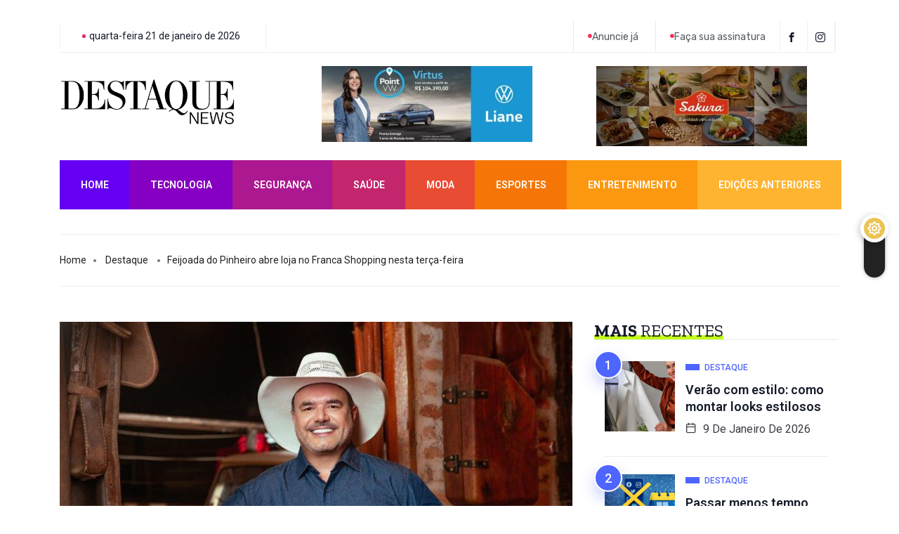

--- FILE ---
content_type: text/html; charset=UTF-8
request_url: https://www.revistadestaque.com.br/feijoada-do-pinheiro-abre-loja-no-franca-shopping-nesta-terca-feira/
body_size: 25584
content:
<!DOCTYPE html>
<html dir="ltr" lang="pt-BR"
	prefix="og: https://ogp.me/ns#"  class="" data-skin="light">
<head>
	<meta charset="UTF-8">
	<meta name="viewport" content="width=device-width, initial-scale=1.0"/>
		<title>Feijoada do Pinheiro abre loja no Franca Shopping nesta terça-feira - Revista Destaque</title>
<link href="https://fonts.googleapis.com/css?family=Roboto%3A400%2C700%2C900%7CZilla+Slab%3A400%2C700%2C900&display=swap" rel="stylesheet">
		<!-- All in One SEO 4.3.8 - aioseo.com -->
		<meta name="description" content="Local servirá como ponto para retirada de kits do evento e pagamento de convites. Feijoada acontecerá no dia 10 de agosto e terá como tema ‘Sertanejo Mix’ A Feijoada do Pinheiro, promovida pelo renomado colunista social e apresentador de TV francano, Anderson Pinheiro, inaugura nesta terça-feira, 2 de julho, sua loja no Franca Shopping. Assim" />
		<meta name="robots" content="max-image-preview:large" />
		<link rel="canonical" href="https://www.revistadestaque.com.br/feijoada-do-pinheiro-abre-loja-no-franca-shopping-nesta-terca-feira/" />
		<meta name="generator" content="All in One SEO (AIOSEO) 4.3.8" />
		<meta property="og:locale" content="pt_BR" />
		<meta property="og:site_name" content="Revista Destaque -" />
		<meta property="og:type" content="article" />
		<meta property="og:title" content="Feijoada do Pinheiro abre loja no Franca Shopping nesta terça-feira - Revista Destaque" />
		<meta property="og:description" content="Local servirá como ponto para retirada de kits do evento e pagamento de convites. Feijoada acontecerá no dia 10 de agosto e terá como tema ‘Sertanejo Mix’ A Feijoada do Pinheiro, promovida pelo renomado colunista social e apresentador de TV francano, Anderson Pinheiro, inaugura nesta terça-feira, 2 de julho, sua loja no Franca Shopping. Assim" />
		<meta property="og:url" content="https://www.revistadestaque.com.br/feijoada-do-pinheiro-abre-loja-no-franca-shopping-nesta-terca-feira/" />
		<meta property="og:image" content="https://wp.revistadestaque.com.br/wp-content/uploads/2023/06/black.png" />
		<meta property="og:image:secure_url" content="https://wp.revistadestaque.com.br/wp-content/uploads/2023/06/black.png" />
		<meta property="article:published_time" content="2024-07-02T15:51:06+00:00" />
		<meta property="article:modified_time" content="2024-07-08T18:19:39+00:00" />
		<meta property="article:publisher" content="https://facebook.com/revistadestaque" />
		<meta name="twitter:card" content="summary_large_image" />
		<meta name="twitter:title" content="Feijoada do Pinheiro abre loja no Franca Shopping nesta terça-feira - Revista Destaque" />
		<meta name="twitter:description" content="Local servirá como ponto para retirada de kits do evento e pagamento de convites. Feijoada acontecerá no dia 10 de agosto e terá como tema ‘Sertanejo Mix’ A Feijoada do Pinheiro, promovida pelo renomado colunista social e apresentador de TV francano, Anderson Pinheiro, inaugura nesta terça-feira, 2 de julho, sua loja no Franca Shopping. Assim" />
		<meta name="twitter:image" content="http://wp.revistadestaque.com.br/wp-content/uploads/2023/06/black.png" />
		<script type="application/ld+json" class="aioseo-schema">
			{"@context":"https:\/\/schema.org","@graph":[{"@type":"BlogPosting","@id":"https:\/\/www.revistadestaque.com.br\/feijoada-do-pinheiro-abre-loja-no-franca-shopping-nesta-terca-feira\/#blogposting","name":"Feijoada do Pinheiro abre loja no Franca Shopping nesta ter\u00e7a-feira - Revista Destaque","headline":"Feijoada do Pinheiro abre loja no Franca Shopping nesta ter\u00e7a-feira","author":{"@id":"https:\/\/www.revistadestaque.com.br\/author\/editorafalcao\/#author"},"publisher":{"@id":"https:\/\/www.revistadestaque.com.br\/#organization"},"image":{"@type":"ImageObject","url":"https:\/\/www.revistadestaque.com.br\/wp-content\/uploads\/2024\/07\/FRANCA.jpeg","width":800,"height":533},"datePublished":"2024-07-02T15:51:06-03:00","dateModified":"2024-07-08T18:19:39-03:00","inLanguage":"pt-BR","mainEntityOfPage":{"@id":"https:\/\/www.revistadestaque.com.br\/feijoada-do-pinheiro-abre-loja-no-franca-shopping-nesta-terca-feira\/#webpage"},"isPartOf":{"@id":"https:\/\/www.revistadestaque.com.br\/feijoada-do-pinheiro-abre-loja-no-franca-shopping-nesta-terca-feira\/#webpage"},"articleSection":"Destaque, Empreendedorismo"},{"@type":"BreadcrumbList","@id":"https:\/\/www.revistadestaque.com.br\/feijoada-do-pinheiro-abre-loja-no-franca-shopping-nesta-terca-feira\/#breadcrumblist","itemListElement":[{"@type":"ListItem","@id":"https:\/\/www.revistadestaque.com.br\/#listItem","position":1,"item":{"@type":"WebPage","@id":"https:\/\/www.revistadestaque.com.br\/","name":"In\u00edcio","description":"Descubra a revista de moda, eventos e esportes de Presidente Prudente - sua fonte confi\u00e1vel de estilo, tend\u00eancias e cobertura dos melhores eventos locais.","url":"https:\/\/www.revistadestaque.com.br\/"},"nextItem":"https:\/\/www.revistadestaque.com.br\/feijoada-do-pinheiro-abre-loja-no-franca-shopping-nesta-terca-feira\/#listItem"},{"@type":"ListItem","@id":"https:\/\/www.revistadestaque.com.br\/feijoada-do-pinheiro-abre-loja-no-franca-shopping-nesta-terca-feira\/#listItem","position":2,"item":{"@type":"WebPage","@id":"https:\/\/www.revistadestaque.com.br\/feijoada-do-pinheiro-abre-loja-no-franca-shopping-nesta-terca-feira\/","name":"Feijoada do Pinheiro abre loja no Franca Shopping nesta ter\u00e7a-feira","description":"Local servir\u00e1 como ponto para retirada de kits do evento e pagamento de convites. Feijoada acontecer\u00e1 no dia 10 de agosto e ter\u00e1 como tema \u2018Sertanejo Mix\u2019 A Feijoada do Pinheiro, promovida pelo renomado colunista social e apresentador de TV francano, Anderson Pinheiro, inaugura nesta ter\u00e7a-feira, 2 de julho, sua loja no Franca Shopping. Assim","url":"https:\/\/www.revistadestaque.com.br\/feijoada-do-pinheiro-abre-loja-no-franca-shopping-nesta-terca-feira\/"},"previousItem":"https:\/\/www.revistadestaque.com.br\/#listItem"}]},{"@type":"Organization","@id":"https:\/\/www.revistadestaque.com.br\/#organization","name":"Revista Destaque","url":"https:\/\/www.revistadestaque.com.br\/","logo":{"@type":"ImageObject","url":"https:\/\/www.revistadestaque.com.br\/wp-content\/uploads\/2023\/06\/black-1.png","@id":"https:\/\/www.revistadestaque.com.br\/#organizationLogo","width":430,"height":119},"image":{"@id":"https:\/\/www.revistadestaque.com.br\/#organizationLogo"},"sameAs":["https:\/\/facebook.com\/revistadestaque","https:\/\/instagram.com\/revistadestaque"],"contactPoint":{"@type":"ContactPoint","telephone":"+5518991014187","contactType":"Customer Support"}},{"@type":"Person","@id":"https:\/\/www.revistadestaque.com.br\/author\/editorafalcao\/#author","url":"https:\/\/www.revistadestaque.com.br\/author\/editorafalcao\/","name":"Editora Falc\u00e3o","image":{"@type":"ImageObject","@id":"https:\/\/www.revistadestaque.com.br\/feijoada-do-pinheiro-abre-loja-no-franca-shopping-nesta-terca-feira\/#authorImage","url":"https:\/\/secure.gravatar.com\/avatar\/bec0d2e6cd9d9afb0bdf484cad669b4b0937ea405daa0e24b14938cf21599fb2?s=96&d=mm&r=g","width":96,"height":96,"caption":"Editora Falc\u00e3o"}},{"@type":"WebPage","@id":"https:\/\/www.revistadestaque.com.br\/feijoada-do-pinheiro-abre-loja-no-franca-shopping-nesta-terca-feira\/#webpage","url":"https:\/\/www.revistadestaque.com.br\/feijoada-do-pinheiro-abre-loja-no-franca-shopping-nesta-terca-feira\/","name":"Feijoada do Pinheiro abre loja no Franca Shopping nesta ter\u00e7a-feira - Revista Destaque","description":"Local servir\u00e1 como ponto para retirada de kits do evento e pagamento de convites. Feijoada acontecer\u00e1 no dia 10 de agosto e ter\u00e1 como tema \u2018Sertanejo Mix\u2019 A Feijoada do Pinheiro, promovida pelo renomado colunista social e apresentador de TV francano, Anderson Pinheiro, inaugura nesta ter\u00e7a-feira, 2 de julho, sua loja no Franca Shopping. Assim","inLanguage":"pt-BR","isPartOf":{"@id":"https:\/\/www.revistadestaque.com.br\/#website"},"breadcrumb":{"@id":"https:\/\/www.revistadestaque.com.br\/feijoada-do-pinheiro-abre-loja-no-franca-shopping-nesta-terca-feira\/#breadcrumblist"},"author":{"@id":"https:\/\/www.revistadestaque.com.br\/author\/editorafalcao\/#author"},"creator":{"@id":"https:\/\/www.revistadestaque.com.br\/author\/editorafalcao\/#author"},"image":{"@type":"ImageObject","url":"https:\/\/www.revistadestaque.com.br\/wp-content\/uploads\/2024\/07\/FRANCA.jpeg","@id":"https:\/\/www.revistadestaque.com.br\/#mainImage","width":800,"height":533},"primaryImageOfPage":{"@id":"https:\/\/www.revistadestaque.com.br\/feijoada-do-pinheiro-abre-loja-no-franca-shopping-nesta-terca-feira\/#mainImage"},"datePublished":"2024-07-02T15:51:06-03:00","dateModified":"2024-07-08T18:19:39-03:00"},{"@type":"WebSite","@id":"https:\/\/www.revistadestaque.com.br\/#website","url":"https:\/\/www.revistadestaque.com.br\/","name":"Revista Destaque","inLanguage":"pt-BR","publisher":{"@id":"https:\/\/www.revistadestaque.com.br\/#organization"}}]}
		</script>
		<!-- All in One SEO -->

		<script type="text/javascript">try{if("undefined"!=typeof localStorage){var digiSkin=localStorage.getItem("digi-skin"),html=document.getElementsByTagName("html")[0].classList,htmlSkin="light";if(html.contains("dark-mode")&&(htmlSkin="dark"),null!=digiSkin&&digiSkin!=htmlSkin){html.add("digi-skin-switch");var digiSkinInverted=!0}"dark"==digiSkin?html.add("dark-mode"):"light"==digiSkin&&html.remove("dark-mode")}}catch(t){console.log(t)}</script>
		    <meta name="viewport" content="width=device-width, initial-scale=1, maximum-scale=5">
   <meta name="facebook-domain-verification" content="n4b95p868x2nzz5u2ww6bpnrbhuqi5" />
	<!-- Meta Pixel Code -->
	<script>
	!function(f,b,e,v,n,t,s)
	{if(f.fbq)return;n=f.fbq=function(){n.callMethod?
	n.callMethod.apply(n,arguments):n.queue.push(arguments)};
	if(!f._fbq)f._fbq=n;n.push=n;n.loaded=!0;n.version='2.0';
	n.queue=[];t=b.createElement(e);t.async=!0;
	t.src=v;s=b.getElementsByTagName(e)[0];
	s.parentNode.insertBefore(t,s)}(window, document,'script',
	'https://connect.facebook.net/en_US/fbevents.js');
	fbq('init', '952883642620916');
	fbq('track', 'PageView');
	</script>
	<noscript><img height="1" width="1" style="display:none"
	src="https://www.facebook.com/tr?id=952883642620916&ev=PageView&noscript=1"
	/></noscript>
	<!-- End Meta Pixel Code -->
    <meta name="description" content="Feijoada do Pinheiro abre loja no Franca Shopping nesta terça-feira" />
    <link rel='dns-prefetch' href='//www.revistadestaque.com.br' />
<link rel="alternate" type="application/rss+xml" title="Feed para Revista Destaque &raquo;" href="https://www.revistadestaque.com.br/feed/" />
<link rel="alternate" type="application/rss+xml" title="Feed de comentários para Revista Destaque &raquo;" href="https://www.revistadestaque.com.br/comments/feed/" />
<link rel="alternate" type="application/rss+xml" title="Feed de comentários para Revista Destaque &raquo; Feijoada do Pinheiro abre loja no Franca Shopping nesta terça-feira" href="https://www.revistadestaque.com.br/feijoada-do-pinheiro-abre-loja-no-franca-shopping-nesta-terca-feira/feed/" />
<link rel="alternate" title="oEmbed (JSON)" type="application/json+oembed" href="https://www.revistadestaque.com.br/wp-json/oembed/1.0/embed?url=https%3A%2F%2Fwww.revistadestaque.com.br%2Ffeijoada-do-pinheiro-abre-loja-no-franca-shopping-nesta-terca-feira%2F" />
<link rel="alternate" title="oEmbed (XML)" type="text/xml+oembed" href="https://www.revistadestaque.com.br/wp-json/oembed/1.0/embed?url=https%3A%2F%2Fwww.revistadestaque.com.br%2Ffeijoada-do-pinheiro-abre-loja-no-franca-shopping-nesta-terca-feira%2F&#038;format=xml" />
		<!-- This site uses the Google Analytics by MonsterInsights plugin v9.11.1 - Using Analytics tracking - https://www.monsterinsights.com/ -->
							<script src="//www.googletagmanager.com/gtag/js?id=G-GD9JRQ56N5"  data-cfasync="false" data-wpfc-render="false" type="text/javascript" async></script>
			<script data-cfasync="false" data-wpfc-render="false" type="text/javascript">
				var mi_version = '9.11.1';
				var mi_track_user = true;
				var mi_no_track_reason = '';
								var MonsterInsightsDefaultLocations = {"page_location":"https:\/\/www.revistadestaque.com.br\/feijoada-do-pinheiro-abre-loja-no-franca-shopping-nesta-terca-feira\/"};
								if ( typeof MonsterInsightsPrivacyGuardFilter === 'function' ) {
					var MonsterInsightsLocations = (typeof MonsterInsightsExcludeQuery === 'object') ? MonsterInsightsPrivacyGuardFilter( MonsterInsightsExcludeQuery ) : MonsterInsightsPrivacyGuardFilter( MonsterInsightsDefaultLocations );
				} else {
					var MonsterInsightsLocations = (typeof MonsterInsightsExcludeQuery === 'object') ? MonsterInsightsExcludeQuery : MonsterInsightsDefaultLocations;
				}

								var disableStrs = [
										'ga-disable-G-GD9JRQ56N5',
									];

				/* Function to detect opted out users */
				function __gtagTrackerIsOptedOut() {
					for (var index = 0; index < disableStrs.length; index++) {
						if (document.cookie.indexOf(disableStrs[index] + '=true') > -1) {
							return true;
						}
					}

					return false;
				}

				/* Disable tracking if the opt-out cookie exists. */
				if (__gtagTrackerIsOptedOut()) {
					for (var index = 0; index < disableStrs.length; index++) {
						window[disableStrs[index]] = true;
					}
				}

				/* Opt-out function */
				function __gtagTrackerOptout() {
					for (var index = 0; index < disableStrs.length; index++) {
						document.cookie = disableStrs[index] + '=true; expires=Thu, 31 Dec 2099 23:59:59 UTC; path=/';
						window[disableStrs[index]] = true;
					}
				}

				if ('undefined' === typeof gaOptout) {
					function gaOptout() {
						__gtagTrackerOptout();
					}
				}
								window.dataLayer = window.dataLayer || [];

				window.MonsterInsightsDualTracker = {
					helpers: {},
					trackers: {},
				};
				if (mi_track_user) {
					function __gtagDataLayer() {
						dataLayer.push(arguments);
					}

					function __gtagTracker(type, name, parameters) {
						if (!parameters) {
							parameters = {};
						}

						if (parameters.send_to) {
							__gtagDataLayer.apply(null, arguments);
							return;
						}

						if (type === 'event') {
														parameters.send_to = monsterinsights_frontend.v4_id;
							var hookName = name;
							if (typeof parameters['event_category'] !== 'undefined') {
								hookName = parameters['event_category'] + ':' + name;
							}

							if (typeof MonsterInsightsDualTracker.trackers[hookName] !== 'undefined') {
								MonsterInsightsDualTracker.trackers[hookName](parameters);
							} else {
								__gtagDataLayer('event', name, parameters);
							}
							
						} else {
							__gtagDataLayer.apply(null, arguments);
						}
					}

					__gtagTracker('js', new Date());
					__gtagTracker('set', {
						'developer_id.dZGIzZG': true,
											});
					if ( MonsterInsightsLocations.page_location ) {
						__gtagTracker('set', MonsterInsightsLocations);
					}
										__gtagTracker('config', 'G-GD9JRQ56N5', {"forceSSL":"true","link_attribution":"true"} );
										window.gtag = __gtagTracker;										(function () {
						/* https://developers.google.com/analytics/devguides/collection/analyticsjs/ */
						/* ga and __gaTracker compatibility shim. */
						var noopfn = function () {
							return null;
						};
						var newtracker = function () {
							return new Tracker();
						};
						var Tracker = function () {
							return null;
						};
						var p = Tracker.prototype;
						p.get = noopfn;
						p.set = noopfn;
						p.send = function () {
							var args = Array.prototype.slice.call(arguments);
							args.unshift('send');
							__gaTracker.apply(null, args);
						};
						var __gaTracker = function () {
							var len = arguments.length;
							if (len === 0) {
								return;
							}
							var f = arguments[len - 1];
							if (typeof f !== 'object' || f === null || typeof f.hitCallback !== 'function') {
								if ('send' === arguments[0]) {
									var hitConverted, hitObject = false, action;
									if ('event' === arguments[1]) {
										if ('undefined' !== typeof arguments[3]) {
											hitObject = {
												'eventAction': arguments[3],
												'eventCategory': arguments[2],
												'eventLabel': arguments[4],
												'value': arguments[5] ? arguments[5] : 1,
											}
										}
									}
									if ('pageview' === arguments[1]) {
										if ('undefined' !== typeof arguments[2]) {
											hitObject = {
												'eventAction': 'page_view',
												'page_path': arguments[2],
											}
										}
									}
									if (typeof arguments[2] === 'object') {
										hitObject = arguments[2];
									}
									if (typeof arguments[5] === 'object') {
										Object.assign(hitObject, arguments[5]);
									}
									if ('undefined' !== typeof arguments[1].hitType) {
										hitObject = arguments[1];
										if ('pageview' === hitObject.hitType) {
											hitObject.eventAction = 'page_view';
										}
									}
									if (hitObject) {
										action = 'timing' === arguments[1].hitType ? 'timing_complete' : hitObject.eventAction;
										hitConverted = mapArgs(hitObject);
										__gtagTracker('event', action, hitConverted);
									}
								}
								return;
							}

							function mapArgs(args) {
								var arg, hit = {};
								var gaMap = {
									'eventCategory': 'event_category',
									'eventAction': 'event_action',
									'eventLabel': 'event_label',
									'eventValue': 'event_value',
									'nonInteraction': 'non_interaction',
									'timingCategory': 'event_category',
									'timingVar': 'name',
									'timingValue': 'value',
									'timingLabel': 'event_label',
									'page': 'page_path',
									'location': 'page_location',
									'title': 'page_title',
									'referrer' : 'page_referrer',
								};
								for (arg in args) {
																		if (!(!args.hasOwnProperty(arg) || !gaMap.hasOwnProperty(arg))) {
										hit[gaMap[arg]] = args[arg];
									} else {
										hit[arg] = args[arg];
									}
								}
								return hit;
							}

							try {
								f.hitCallback();
							} catch (ex) {
							}
						};
						__gaTracker.create = newtracker;
						__gaTracker.getByName = newtracker;
						__gaTracker.getAll = function () {
							return [];
						};
						__gaTracker.remove = noopfn;
						__gaTracker.loaded = true;
						window['__gaTracker'] = __gaTracker;
					})();
									} else {
										console.log("");
					(function () {
						function __gtagTracker() {
							return null;
						}

						window['__gtagTracker'] = __gtagTracker;
						window['gtag'] = __gtagTracker;
					})();
									}
			</script>
							<!-- / Google Analytics by MonsterInsights -->
		<style id='wp-img-auto-sizes-contain-inline-css' type='text/css'>
img:is([sizes=auto i],[sizes^="auto," i]){contain-intrinsic-size:3000px 1500px}
/*# sourceURL=wp-img-auto-sizes-contain-inline-css */
</style>
<link rel='stylesheet' id='qoxag-widget-styles-pro-css' href='https://www.revistadestaque.com.br/wp-content/plugins/qoxag-essential/modules/elements/assets/css/widget-styles-pro.css?ver=2.0.2' type='text/css' media='all' />
<link rel='stylesheet' id='elementor-frontend-css' href='https://www.revistadestaque.com.br/wp-content/plugins/elementor/assets/css/frontend-lite.min.css?ver=3.13.4' type='text/css' media='all' />
<link rel='stylesheet' id='elementor-post-5908-css' href='https://www.revistadestaque.com.br/wp-content/uploads/elementor/css/post-5908.css?ver=1686102159' type='text/css' media='all' />
<style id='wp-emoji-styles-inline-css' type='text/css'>

	img.wp-smiley, img.emoji {
		display: inline !important;
		border: none !important;
		box-shadow: none !important;
		height: 1em !important;
		width: 1em !important;
		margin: 0 0.07em !important;
		vertical-align: -0.1em !important;
		background: none !important;
		padding: 0 !important;
	}
/*# sourceURL=wp-emoji-styles-inline-css */
</style>
<style id='classic-theme-styles-inline-css' type='text/css'>
/*! This file is auto-generated */
.wp-block-button__link{color:#fff;background-color:#32373c;border-radius:9999px;box-shadow:none;text-decoration:none;padding:calc(.667em + 2px) calc(1.333em + 2px);font-size:1.125em}.wp-block-file__button{background:#32373c;color:#fff;text-decoration:none}
/*# sourceURL=/wp-includes/css/classic-themes.min.css */
</style>
<link rel='stylesheet' id='xs-front-style-css' href='https://www.revistadestaque.com.br/wp-content/plugins/wp-social/assets/css/frontend.css?ver=2.2.2' type='text/css' media='all' />
<link rel='stylesheet' id='elementskit-parallax-style-css' href='https://www.revistadestaque.com.br/wp-content/plugins/qoxag-essential/modules//parallax/assets/css/style.css?ver=1.5.9' type='text/css' media='all' />
<link rel='stylesheet' id='qoxag-icon-css' href='https://www.revistadestaque.com.br/wp-content/themes/qoxag/assets/css/public/icon.css?ver=2.0.7' type='text/css' media='all' />
<link rel='stylesheet' id='qoxag-print-css' href='https://www.revistadestaque.com.br/wp-content/themes/qoxag/assets/css/public/print.css?ver=2.0.7' type='text/css' media='all' />
<link rel='stylesheet' id='qoxag-style-css' href='https://www.revistadestaque.com.br/wp-content/themes/qoxag/assets/css/public/style.css?ver=2.0.7' type='text/css' media='all' />
<style id='qoxag-style-inline-css' type='text/css'>

      html.fonts-loaded h1{
         font-family: Zilla Slab, sans-serif;font-size:36px;
      }

      html.fonts-loaded h2{
            font-family: Zilla Slab, sans-serif;color:#161B2A;font-size:30px;
      }

      html.fonts-loaded h3{
            font-family: Roboto, sans-serif;color:#161B2A;font-size:24px;
      }

      html.fonts-loaded h4{
            font-family: Zilla Slab, sans-serif;font-size:18px;
      }

      html.fonts-loaded h5{
            font-family: Zilla Slab, sans-serif;font-size:16px;
      }

      html.fonts-loaded h6{
            font-family: Zilla Slab, sans-serif;font-size:14px;
      }

      body{
         background:#ffffff;         
      }

      html.fonts-loaded body {
         font-family: Roboto, sans-serif;color:#3a3d43;line-height:1.6666666666667;font-size:18px;
      }
      
      body.body-box-layout{ 
         background-image:url();;
         background-repeat: no-repeat;
         background-position: center;
         background-size: cover;
         background-attachment: fixed;
      }

      .logo-area .site-title a,
      .logo-area .site-desc{
         color:#4e65ff;
      }

      .qoxag_progress_container .progress-bar,
      .progress-container .progress-bar{
         background: #ffffff;
      }

      .post .entry-header .entry-title a:hover,
      .sidebar ul li a:hover,
      .xs-footer-section ul li a:hover,
      .post-meta a:hover,
      .header .navbar-light .navbar-nav li a:hover {
         color:  #4e65ff;
      }

      .tag-lists a:hover, .tagcloud a:hover,
      .sticky.post .meta-featured-post,
      .widget-title:before,
      .xs-custom-widget > h5:before,
      .block-title.title-border .title-bg,
      .block-title.title-border .title-bg::before ,
      .owl-next, .owl-prev,
      .header .navbar-light .navbar-nav>li.active>a:before,
      .main-slider .owl-prev.disabled,
      .owl-dots:before,
      .featured-tab-item .nav-tabs .nav-link.active:before,
      .owl-theme .owl-dots .owl-dot.active span,
      .ts-footer .widget-title:before,
      .main-slider .owl-next:hover, .main-slider .owl-prev:hover,
      .sidebar .widget.widget_search .input-group-btn, .xs-footer-section .widget.widget_search .input-group-btn,
      .banner-solid,
      .pagination li.active a,
      .wp-block-button:not(.is-style-outline) .wp-block-button__link,
      .wp-block-button .wp-block-button__link:not(.has-background),
      .wp-block-file .wp-block-file__button,
      .back_to_top > a,
      .ekit-wid-con .elementskit-btn,
      .metform-btn,
      .post-navigation-item:hover,
      .recipe-meta-wrapper .print-share-btns a.print-btn,
      .xs-review-box .xs-review .xs-btn,
      .post-next .post-navigation-item,
      .post .meta-featured-post::after {
         background:#4e65ff;
      }

      .post .meta-featured-post::before {
         border-top-color: #4e65ff;
         border-left-color: #4e65ff;
         border-right-color: #4e65ff;
      }

      .pagination li.active a:hover,
      .wp-block-button:not(.is-style-outline) .wp-block-button__link:hover,
      .ekit-wid-con .elementskit-btn:hover,
      .metform-btn,
      .wp-block-file .wp-block-file__button:hover {
         background:#161B2A;
      }

      .header-btn {
         background: linear-gradient(90deg,#4e65ff 0,#161B2A 100%);
      }

      .header-btn::before {
         box-shadow: 0 15px 25px 0 #4e65ff;
      }

      .is-style-outline .wp-block-button__link:hover,
      .wp-block-button.is-style-outline .wp-block-button__link:active:not(.has-text-color):hover,
      .wp-block-button.is-style-outline .wp-block-button__link:focus:not(.has-text-color):hover,
      .wp-block-button.is-style-outline .wp-block-button__link:not(.has-text-color):hover,
      .breadcrumb>li a:hover {
         color: #161B2A;
      }

      .wp-block-button.is-style-outline .wp-block-button__link:active:not(.has-text-color),
      .wp-block-button.is-style-outline .wp-block-button__link:focus:not(.has-text-color),
      .wp-block-button.is-style-outline .wp-block-button__link:not(.has-text-color),
      .navbar-nav .nav-link:hover,
      .dropdown-item.active,
      .dropdown-item:active,
      .navbar-nav .dropdown-menu li:hover>a,
      .xs-recent-post-widget .widget-post .entry-title>a:hover {
         color: #4e65ff;
      }

      .tag-lists a:hover, .tagcloud a:hover,
      .post-navigation-item:hover,
      .owl-theme .owl-dots .owl-dot.active span,
      .woocommerce-message,
      .woocommerce-info{
         border-color: #4e65ff;
      }

      .block-title.title-border .title-bg::after{
         border-left-color: #4e65ff;
      }

      .block-title.title-border{
         border-bottom-color: #4e65ff;
      }

      .banner-title, .xs-jumbotron-title{
         color: #ffffff;
      }     

      .details-banner .banner-title{
         color: #ffffff;
      }
    
      .page-banner .banner-title{
         color: #ffffff;
      }

      .woo-banner .banner-title{
         color: #ffffff;
      }
      
      .comments-list .comment-author a:hover,
      .comments-list .comment-reply-link:hover,
      .post-title a:hover,
      .copyright-area a:hover,
      .featured-tab-item .nav-tabs .nav-link.active .tab-head>span.tab-text-title,
      .social-links li a:hover,
      .comment-author cite a:hover,
      .woocommerce div.product p.price,
      .woocommerce table.cart .product-name a,
      .woocommerce-message::before,
      .woocommerce-info::before 
       {
         color:#4e65ff;
      }

      .woocommerce div.product form.cart .button:hover,
      .woocommerce.single-product span.onsale,
      .woocommerce ul.products li.product .button,
      .woocommerce ul.products li.product .onsale,
      .woocommerce table.cart td.actions button.button,
      .woocommerce .checkout-button.button.alt.wc-forward,
      .woocommerce a.button,
      .woocommerce button.button.alt {
         background-color:#4e65ff;
      }

      .btn-primary,
      .xs-btn {
         background:  #4e65ff;
      }

      .sidebar .widget .widget-title:before {
         background: #4e65ff;
      }

      .xs-footer{
         background-color:   #f8f8fc;
         padding-top: 100px;
         padding-bottom: 100px;
      }

      .xs-footer .footer-widget,
      .xs-footer .footer-widget li,
      .xs-footer .footer-widget p{
         color: #666666;
      }

      .xs-footer .footer-widget a{
         color: #666666;
      }

      .xs-footer .widget-title{
         color: #142355;
      }

      .copy-right{
         background-color:   #09090a;
      }
      
      .copyright-text{
         color: #ffffff;
      }
   
/*# sourceURL=qoxag-style-inline-css */
</style>
<link rel='stylesheet' id='qoxag-dark-css' href='https://www.revistadestaque.com.br/wp-content/themes/qoxag/assets/css/public/dark.css?ver=2.0.7' type='text/css' media='all' />
<link rel='stylesheet' id='ekit-widget-styles-css' href='https://www.revistadestaque.com.br/wp-content/plugins/elementskit-lite/widgets/init/assets/css/widget-styles.css?ver=2.8.8' type='text/css' media='all' />
<link rel='stylesheet' id='qoxag-essential-widget-styles-css' href='https://www.revistadestaque.com.br/wp-content/plugins/qoxag-essential/includes/assets/css/qoxag-essentials-widget-styles.css?ver=1.0' type='text/css' media='all' />
<link rel='stylesheet' id='google-fonts-1-css' href='https://fonts.googleapis.com/css?family=Rubik%3A100%2C100italic%2C200%2C200italic%2C300%2C300italic%2C400%2C400italic%2C500%2C500italic%2C600%2C600italic%2C700%2C700italic%2C800%2C800italic%2C900%2C900italic&#038;display=swap&#038;ver=6.9' type='text/css' media='all' />
<link rel="preconnect" href="https://fonts.gstatic.com/" crossorigin><script type="text/javascript" src="https://www.revistadestaque.com.br/wp-content/plugins/google-analytics-for-wordpress/assets/js/frontend-gtag.min.js?ver=9.11.1" id="monsterinsights-frontend-script-js" async="async" data-wp-strategy="async"></script>
<script data-cfasync="false" data-wpfc-render="false" type="text/javascript" id='monsterinsights-frontend-script-js-extra'>/* <![CDATA[ */
var monsterinsights_frontend = {"js_events_tracking":"true","download_extensions":"doc,pdf,ppt,zip,xls,docx,pptx,xlsx","inbound_paths":"[{\"path\":\"\\\/go\\\/\",\"label\":\"affiliate\"},{\"path\":\"\\\/recommend\\\/\",\"label\":\"affiliate\"}]","home_url":"https:\/\/www.revistadestaque.com.br","hash_tracking":"false","v4_id":"G-GD9JRQ56N5"};/* ]]> */
</script>
<script type="text/javascript" src="https://www.revistadestaque.com.br/wp-includes/js/jquery/jquery.min.js?ver=3.7.1" id="jquery-core-js"></script>
<script type="text/javascript" src="https://www.revistadestaque.com.br/wp-includes/js/jquery/jquery-migrate.min.js?ver=3.4.1" id="jquery-migrate-js"></script>
<script type="text/javascript" id="xs_front_main_js-js-extra">
/* <![CDATA[ */
var rest_config = {"rest_url":"https://www.revistadestaque.com.br/wp-json/","nonce":"a6446eb2b4","insta_enabled":""};
//# sourceURL=xs_front_main_js-js-extra
/* ]]> */
</script>
<script type="text/javascript" src="https://www.revistadestaque.com.br/wp-content/plugins/wp-social/assets/js/front-main.js?ver=2.2.2" id="xs_front_main_js-js"></script>
<script type="text/javascript" id="xs_social_custom-js-extra">
/* <![CDATA[ */
var rest_api_conf = {"siteurl":"https://www.revistadestaque.com.br","nonce":"a6446eb2b4","root":"https://www.revistadestaque.com.br/wp-json/"};
var wsluFrontObj = {"resturl":"https://www.revistadestaque.com.br/wp-json/","rest_nonce":"a6446eb2b4"};
//# sourceURL=xs_social_custom-js-extra
/* ]]> */
</script>
<script type="text/javascript" src="https://www.revistadestaque.com.br/wp-content/plugins/wp-social/assets/js/social-front.js?ver=6.9" id="xs_social_custom-js"></script>
<script type="text/javascript" src="https://www.revistadestaque.com.br/wp-content/plugins/wp-ultimate-review/assets/public/script/content-page.js?ver=2.1.0" id="wur_review_content_script-js"></script>
<script type="text/javascript" src="https://www.revistadestaque.com.br/wp-content/plugins/qoxag-essential/modules//parallax/assets/js/jarallax.js?ver=1.5.9" id="jarallax-js"></script>
<link rel="https://api.w.org/" href="https://www.revistadestaque.com.br/wp-json/" /><link rel="alternate" title="JSON" type="application/json" href="https://www.revistadestaque.com.br/wp-json/wp/v2/posts/14406" /><link rel="EditURI" type="application/rsd+xml" title="RSD" href="https://www.revistadestaque.com.br/xmlrpc.php?rsd" />
<meta name="generator" content="WordPress 6.9" />
<link rel='shortlink' href='https://www.revistadestaque.com.br/?p=14406' />
<meta name="generator" content="Elementor 3.13.4; features: e_dom_optimization, e_optimized_assets_loading, e_optimized_css_loading, a11y_improvements, additional_custom_breakpoints; settings: css_print_method-external, google_font-enabled, font_display-swap">

			<script type="text/javascript">
				var elementskit_module_parallax_url = "https://www.revistadestaque.com.br/wp-content/plugins/qoxag-essential/modules//parallax/"
			</script>
		<link rel="icon" href="https://www.revistadestaque.com.br/wp-content/uploads/2023/06/cropped-a-1-32x32.png" sizes="32x32" />
<link rel="icon" href="https://www.revistadestaque.com.br/wp-content/uploads/2023/06/cropped-a-1-192x192.png" sizes="192x192" />
<link rel="apple-touch-icon" href="https://www.revistadestaque.com.br/wp-content/uploads/2023/06/cropped-a-1-180x180.png" />
<meta name="msapplication-TileImage" content="https://www.revistadestaque.com.br/wp-content/uploads/2023/06/cropped-a-1-270x270.png" />
		<style type="text/css" id="wp-custom-css">
			.post-heading a{
	padding-bottom:0;
}
/* Home 3 css */
@media (min-width: 1025px){
	.body-box-layout .ekit-wid-con .elementskit-navbar-nav-default 
	.elementskit-megamenu-has .elementskit-megamenu-panel {
		max-width: 1140px!important;
		left: -15px!important;
	}
}

.bg-post .first-block .qoxag-grid-single .post-content {
width: auto;
height: auto;
bottom: 0;
}

.grid-content-bg .post-content{
    left: 0;
    right: 0;
    margin: 0 auto;
	bottom:0;
	width:90% !important;
	    height: 50% !important;
border-radius: 8px 8px 0 0;
}
.awesome-weather-wrap div{
	border-radius:8px !important;
}
.ts-trending-2 .swiper-button-prev{
	top: 38% !important;
    right: -20px !important;
    left: auto !important;
}
.ts-trending-2 .swiper-button-next{
top: 65% !important;
    right: -20px !important;
}
.ts-border-block .qoxag-post-block .first-block .qoxag-grid-single{
	border-style: solid;
    border-width: 0px 8px 8px 0px;
    border-color: #4E65FF;
}
.awe-weather-bubble {
    display: none;
}
@media (max-width:1024px){
	.ts-trending-2 .swiper-button-next,
	.ts-trending-2 .swiper-button-prev{
		display:none;
	}

	.grid-content-bg .qoxag-grid-single.thumb-bg .post-content{
		background-image: none !important;
	}
}


.qoxag-photo-gallery .gallery-item a:hover img{
	    filter: opacity(100%);
}

.ts-bg-block .first-block .qoxag-grid-single .post-content {
	width: auto;
	height: auto;
	bottom: 0;
}

@media not all and (min-resolution:.001dpcm) {
 @supports (-webkit-appearance:none) and (display:flow-root) { 
		.row:before, .row:after{
	      display: none;
	    }
	} 
}

.met-social {
font-family: xtsicon, sans-serif !important;	
}

.met-social-facebook:before {
    content: "\ea90";
}

.met-social-twitter:before {
    content: "\ea96";
}

.met-social-pinterest:before {
    content: "\e908";
}

.met-social-dribbble:before {
    content: "\e905";
}

.met-social-instagram:before {
    content: "\ea92";
}
		</style>
		<style id="wpforms-css-vars-root">
				:root {
					--wpforms-field-border-radius: 3px;
--wpforms-field-background-color: #ffffff;
--wpforms-field-border-color: rgba( 0, 0, 0, 0.25 );
--wpforms-field-text-color: rgba( 0, 0, 0, 0.7 );
--wpforms-label-color: rgba( 0, 0, 0, 0.85 );
--wpforms-label-sublabel-color: rgba( 0, 0, 0, 0.55 );
--wpforms-label-error-color: #d63637;
--wpforms-button-border-radius: 3px;
--wpforms-button-background-color: #066aab;
--wpforms-button-text-color: #ffffff;
--wpforms-field-size-input-height: 43px;
--wpforms-field-size-input-spacing: 15px;
--wpforms-field-size-font-size: 16px;
--wpforms-field-size-line-height: 19px;
--wpforms-field-size-padding-h: 14px;
--wpforms-field-size-checkbox-size: 16px;
--wpforms-field-size-sublabel-spacing: 5px;
--wpforms-field-size-icon-size: 1;
--wpforms-label-size-font-size: 16px;
--wpforms-label-size-line-height: 19px;
--wpforms-label-size-sublabel-font-size: 14px;
--wpforms-label-size-sublabel-line-height: 17px;
--wpforms-button-size-font-size: 17px;
--wpforms-button-size-height: 41px;
--wpforms-button-size-padding-h: 15px;
--wpforms-button-size-margin-top: 10px;

				}
			</style><style id='wp-block-categories-inline-css' type='text/css'>
.wp-block-categories{box-sizing:border-box}.wp-block-categories.alignleft{margin-right:2em}.wp-block-categories.alignright{margin-left:2em}.wp-block-categories.wp-block-categories-dropdown.aligncenter{text-align:center}.wp-block-categories .wp-block-categories__label{display:block;width:100%}
/*# sourceURL=https://www.revistadestaque.com.br/wp-includes/blocks/categories/style.min.css */
</style>
<style id='wp-block-gallery-inline-css' type='text/css'>
.blocks-gallery-grid:not(.has-nested-images),.wp-block-gallery:not(.has-nested-images){display:flex;flex-wrap:wrap;list-style-type:none;margin:0;padding:0}.blocks-gallery-grid:not(.has-nested-images) .blocks-gallery-image,.blocks-gallery-grid:not(.has-nested-images) .blocks-gallery-item,.wp-block-gallery:not(.has-nested-images) .blocks-gallery-image,.wp-block-gallery:not(.has-nested-images) .blocks-gallery-item{display:flex;flex-direction:column;flex-grow:1;justify-content:center;margin:0 1em 1em 0;position:relative;width:calc(50% - 1em)}.blocks-gallery-grid:not(.has-nested-images) .blocks-gallery-image:nth-of-type(2n),.blocks-gallery-grid:not(.has-nested-images) .blocks-gallery-item:nth-of-type(2n),.wp-block-gallery:not(.has-nested-images) .blocks-gallery-image:nth-of-type(2n),.wp-block-gallery:not(.has-nested-images) .blocks-gallery-item:nth-of-type(2n){margin-right:0}.blocks-gallery-grid:not(.has-nested-images) .blocks-gallery-image figure,.blocks-gallery-grid:not(.has-nested-images) .blocks-gallery-item figure,.wp-block-gallery:not(.has-nested-images) .blocks-gallery-image figure,.wp-block-gallery:not(.has-nested-images) .blocks-gallery-item figure{align-items:flex-end;display:flex;height:100%;justify-content:flex-start;margin:0}.blocks-gallery-grid:not(.has-nested-images) .blocks-gallery-image img,.blocks-gallery-grid:not(.has-nested-images) .blocks-gallery-item img,.wp-block-gallery:not(.has-nested-images) .blocks-gallery-image img,.wp-block-gallery:not(.has-nested-images) .blocks-gallery-item img{display:block;height:auto;max-width:100%;width:auto}.blocks-gallery-grid:not(.has-nested-images) .blocks-gallery-image figcaption,.blocks-gallery-grid:not(.has-nested-images) .blocks-gallery-item figcaption,.wp-block-gallery:not(.has-nested-images) .blocks-gallery-image figcaption,.wp-block-gallery:not(.has-nested-images) .blocks-gallery-item figcaption{background:linear-gradient(0deg,#000000b3,#0000004d 70%,#0000);bottom:0;box-sizing:border-box;color:#fff;font-size:.8em;margin:0;max-height:100%;overflow:auto;padding:3em .77em .7em;position:absolute;text-align:center;width:100%;z-index:2}.blocks-gallery-grid:not(.has-nested-images) .blocks-gallery-image figcaption img,.blocks-gallery-grid:not(.has-nested-images) .blocks-gallery-item figcaption img,.wp-block-gallery:not(.has-nested-images) .blocks-gallery-image figcaption img,.wp-block-gallery:not(.has-nested-images) .blocks-gallery-item figcaption img{display:inline}.blocks-gallery-grid:not(.has-nested-images) figcaption,.wp-block-gallery:not(.has-nested-images) figcaption{flex-grow:1}.blocks-gallery-grid:not(.has-nested-images).is-cropped .blocks-gallery-image a,.blocks-gallery-grid:not(.has-nested-images).is-cropped .blocks-gallery-image img,.blocks-gallery-grid:not(.has-nested-images).is-cropped .blocks-gallery-item a,.blocks-gallery-grid:not(.has-nested-images).is-cropped .blocks-gallery-item img,.wp-block-gallery:not(.has-nested-images).is-cropped .blocks-gallery-image a,.wp-block-gallery:not(.has-nested-images).is-cropped .blocks-gallery-image img,.wp-block-gallery:not(.has-nested-images).is-cropped .blocks-gallery-item a,.wp-block-gallery:not(.has-nested-images).is-cropped .blocks-gallery-item img{flex:1;height:100%;object-fit:cover;width:100%}.blocks-gallery-grid:not(.has-nested-images).columns-1 .blocks-gallery-image,.blocks-gallery-grid:not(.has-nested-images).columns-1 .blocks-gallery-item,.wp-block-gallery:not(.has-nested-images).columns-1 .blocks-gallery-image,.wp-block-gallery:not(.has-nested-images).columns-1 .blocks-gallery-item{margin-right:0;width:100%}@media (min-width:600px){.blocks-gallery-grid:not(.has-nested-images).columns-3 .blocks-gallery-image,.blocks-gallery-grid:not(.has-nested-images).columns-3 .blocks-gallery-item,.wp-block-gallery:not(.has-nested-images).columns-3 .blocks-gallery-image,.wp-block-gallery:not(.has-nested-images).columns-3 .blocks-gallery-item{margin-right:1em;width:calc(33.33333% - .66667em)}.blocks-gallery-grid:not(.has-nested-images).columns-4 .blocks-gallery-image,.blocks-gallery-grid:not(.has-nested-images).columns-4 .blocks-gallery-item,.wp-block-gallery:not(.has-nested-images).columns-4 .blocks-gallery-image,.wp-block-gallery:not(.has-nested-images).columns-4 .blocks-gallery-item{margin-right:1em;width:calc(25% - .75em)}.blocks-gallery-grid:not(.has-nested-images).columns-5 .blocks-gallery-image,.blocks-gallery-grid:not(.has-nested-images).columns-5 .blocks-gallery-item,.wp-block-gallery:not(.has-nested-images).columns-5 .blocks-gallery-image,.wp-block-gallery:not(.has-nested-images).columns-5 .blocks-gallery-item{margin-right:1em;width:calc(20% - .8em)}.blocks-gallery-grid:not(.has-nested-images).columns-6 .blocks-gallery-image,.blocks-gallery-grid:not(.has-nested-images).columns-6 .blocks-gallery-item,.wp-block-gallery:not(.has-nested-images).columns-6 .blocks-gallery-image,.wp-block-gallery:not(.has-nested-images).columns-6 .blocks-gallery-item{margin-right:1em;width:calc(16.66667% - .83333em)}.blocks-gallery-grid:not(.has-nested-images).columns-7 .blocks-gallery-image,.blocks-gallery-grid:not(.has-nested-images).columns-7 .blocks-gallery-item,.wp-block-gallery:not(.has-nested-images).columns-7 .blocks-gallery-image,.wp-block-gallery:not(.has-nested-images).columns-7 .blocks-gallery-item{margin-right:1em;width:calc(14.28571% - .85714em)}.blocks-gallery-grid:not(.has-nested-images).columns-8 .blocks-gallery-image,.blocks-gallery-grid:not(.has-nested-images).columns-8 .blocks-gallery-item,.wp-block-gallery:not(.has-nested-images).columns-8 .blocks-gallery-image,.wp-block-gallery:not(.has-nested-images).columns-8 .blocks-gallery-item{margin-right:1em;width:calc(12.5% - .875em)}.blocks-gallery-grid:not(.has-nested-images).columns-1 .blocks-gallery-image:nth-of-type(1n),.blocks-gallery-grid:not(.has-nested-images).columns-1 .blocks-gallery-item:nth-of-type(1n),.blocks-gallery-grid:not(.has-nested-images).columns-2 .blocks-gallery-image:nth-of-type(2n),.blocks-gallery-grid:not(.has-nested-images).columns-2 .blocks-gallery-item:nth-of-type(2n),.blocks-gallery-grid:not(.has-nested-images).columns-3 .blocks-gallery-image:nth-of-type(3n),.blocks-gallery-grid:not(.has-nested-images).columns-3 .blocks-gallery-item:nth-of-type(3n),.blocks-gallery-grid:not(.has-nested-images).columns-4 .blocks-gallery-image:nth-of-type(4n),.blocks-gallery-grid:not(.has-nested-images).columns-4 .blocks-gallery-item:nth-of-type(4n),.blocks-gallery-grid:not(.has-nested-images).columns-5 .blocks-gallery-image:nth-of-type(5n),.blocks-gallery-grid:not(.has-nested-images).columns-5 .blocks-gallery-item:nth-of-type(5n),.blocks-gallery-grid:not(.has-nested-images).columns-6 .blocks-gallery-image:nth-of-type(6n),.blocks-gallery-grid:not(.has-nested-images).columns-6 .blocks-gallery-item:nth-of-type(6n),.blocks-gallery-grid:not(.has-nested-images).columns-7 .blocks-gallery-image:nth-of-type(7n),.blocks-gallery-grid:not(.has-nested-images).columns-7 .blocks-gallery-item:nth-of-type(7n),.blocks-gallery-grid:not(.has-nested-images).columns-8 .blocks-gallery-image:nth-of-type(8n),.blocks-gallery-grid:not(.has-nested-images).columns-8 .blocks-gallery-item:nth-of-type(8n),.wp-block-gallery:not(.has-nested-images).columns-1 .blocks-gallery-image:nth-of-type(1n),.wp-block-gallery:not(.has-nested-images).columns-1 .blocks-gallery-item:nth-of-type(1n),.wp-block-gallery:not(.has-nested-images).columns-2 .blocks-gallery-image:nth-of-type(2n),.wp-block-gallery:not(.has-nested-images).columns-2 .blocks-gallery-item:nth-of-type(2n),.wp-block-gallery:not(.has-nested-images).columns-3 .blocks-gallery-image:nth-of-type(3n),.wp-block-gallery:not(.has-nested-images).columns-3 .blocks-gallery-item:nth-of-type(3n),.wp-block-gallery:not(.has-nested-images).columns-4 .blocks-gallery-image:nth-of-type(4n),.wp-block-gallery:not(.has-nested-images).columns-4 .blocks-gallery-item:nth-of-type(4n),.wp-block-gallery:not(.has-nested-images).columns-5 .blocks-gallery-image:nth-of-type(5n),.wp-block-gallery:not(.has-nested-images).columns-5 .blocks-gallery-item:nth-of-type(5n),.wp-block-gallery:not(.has-nested-images).columns-6 .blocks-gallery-image:nth-of-type(6n),.wp-block-gallery:not(.has-nested-images).columns-6 .blocks-gallery-item:nth-of-type(6n),.wp-block-gallery:not(.has-nested-images).columns-7 .blocks-gallery-image:nth-of-type(7n),.wp-block-gallery:not(.has-nested-images).columns-7 .blocks-gallery-item:nth-of-type(7n),.wp-block-gallery:not(.has-nested-images).columns-8 .blocks-gallery-image:nth-of-type(8n),.wp-block-gallery:not(.has-nested-images).columns-8 .blocks-gallery-item:nth-of-type(8n){margin-right:0}}.blocks-gallery-grid:not(.has-nested-images) .blocks-gallery-image:last-child,.blocks-gallery-grid:not(.has-nested-images) .blocks-gallery-item:last-child,.wp-block-gallery:not(.has-nested-images) .blocks-gallery-image:last-child,.wp-block-gallery:not(.has-nested-images) .blocks-gallery-item:last-child{margin-right:0}.blocks-gallery-grid:not(.has-nested-images).alignleft,.blocks-gallery-grid:not(.has-nested-images).alignright,.wp-block-gallery:not(.has-nested-images).alignleft,.wp-block-gallery:not(.has-nested-images).alignright{max-width:420px;width:100%}.blocks-gallery-grid:not(.has-nested-images).aligncenter .blocks-gallery-item figure,.wp-block-gallery:not(.has-nested-images).aligncenter .blocks-gallery-item figure{justify-content:center}.wp-block-gallery:not(.is-cropped) .blocks-gallery-item{align-self:flex-start}figure.wp-block-gallery.has-nested-images{align-items:normal}.wp-block-gallery.has-nested-images figure.wp-block-image:not(#individual-image){margin:0;width:calc(50% - var(--wp--style--unstable-gallery-gap, 16px)/2)}.wp-block-gallery.has-nested-images figure.wp-block-image{box-sizing:border-box;display:flex;flex-direction:column;flex-grow:1;justify-content:center;max-width:100%;position:relative}.wp-block-gallery.has-nested-images figure.wp-block-image>a,.wp-block-gallery.has-nested-images figure.wp-block-image>div{flex-direction:column;flex-grow:1;margin:0}.wp-block-gallery.has-nested-images figure.wp-block-image img{display:block;height:auto;max-width:100%!important;width:auto}.wp-block-gallery.has-nested-images figure.wp-block-image figcaption,.wp-block-gallery.has-nested-images figure.wp-block-image:has(figcaption):before{bottom:0;left:0;max-height:100%;position:absolute;right:0}.wp-block-gallery.has-nested-images figure.wp-block-image:has(figcaption):before{backdrop-filter:blur(3px);content:"";height:100%;-webkit-mask-image:linear-gradient(0deg,#000 20%,#0000);mask-image:linear-gradient(0deg,#000 20%,#0000);max-height:40%;pointer-events:none}.wp-block-gallery.has-nested-images figure.wp-block-image figcaption{box-sizing:border-box;color:#fff;font-size:13px;margin:0;overflow:auto;padding:1em;text-align:center;text-shadow:0 0 1.5px #000}.wp-block-gallery.has-nested-images figure.wp-block-image figcaption::-webkit-scrollbar{height:12px;width:12px}.wp-block-gallery.has-nested-images figure.wp-block-image figcaption::-webkit-scrollbar-track{background-color:initial}.wp-block-gallery.has-nested-images figure.wp-block-image figcaption::-webkit-scrollbar-thumb{background-clip:padding-box;background-color:initial;border:3px solid #0000;border-radius:8px}.wp-block-gallery.has-nested-images figure.wp-block-image figcaption:focus-within::-webkit-scrollbar-thumb,.wp-block-gallery.has-nested-images figure.wp-block-image figcaption:focus::-webkit-scrollbar-thumb,.wp-block-gallery.has-nested-images figure.wp-block-image figcaption:hover::-webkit-scrollbar-thumb{background-color:#fffc}.wp-block-gallery.has-nested-images figure.wp-block-image figcaption{scrollbar-color:#0000 #0000;scrollbar-gutter:stable both-edges;scrollbar-width:thin}.wp-block-gallery.has-nested-images figure.wp-block-image figcaption:focus,.wp-block-gallery.has-nested-images figure.wp-block-image figcaption:focus-within,.wp-block-gallery.has-nested-images figure.wp-block-image figcaption:hover{scrollbar-color:#fffc #0000}.wp-block-gallery.has-nested-images figure.wp-block-image figcaption{will-change:transform}@media (hover:none){.wp-block-gallery.has-nested-images figure.wp-block-image figcaption{scrollbar-color:#fffc #0000}}.wp-block-gallery.has-nested-images figure.wp-block-image figcaption{background:linear-gradient(0deg,#0006,#0000)}.wp-block-gallery.has-nested-images figure.wp-block-image figcaption img{display:inline}.wp-block-gallery.has-nested-images figure.wp-block-image figcaption a{color:inherit}.wp-block-gallery.has-nested-images figure.wp-block-image.has-custom-border img{box-sizing:border-box}.wp-block-gallery.has-nested-images figure.wp-block-image.has-custom-border>a,.wp-block-gallery.has-nested-images figure.wp-block-image.has-custom-border>div,.wp-block-gallery.has-nested-images figure.wp-block-image.is-style-rounded>a,.wp-block-gallery.has-nested-images figure.wp-block-image.is-style-rounded>div{flex:1 1 auto}.wp-block-gallery.has-nested-images figure.wp-block-image.has-custom-border figcaption,.wp-block-gallery.has-nested-images figure.wp-block-image.is-style-rounded figcaption{background:none;color:inherit;flex:initial;margin:0;padding:10px 10px 9px;position:relative;text-shadow:none}.wp-block-gallery.has-nested-images figure.wp-block-image.has-custom-border:before,.wp-block-gallery.has-nested-images figure.wp-block-image.is-style-rounded:before{content:none}.wp-block-gallery.has-nested-images figcaption{flex-basis:100%;flex-grow:1;text-align:center}.wp-block-gallery.has-nested-images:not(.is-cropped) figure.wp-block-image:not(#individual-image){margin-bottom:auto;margin-top:0}.wp-block-gallery.has-nested-images.is-cropped figure.wp-block-image:not(#individual-image){align-self:inherit}.wp-block-gallery.has-nested-images.is-cropped figure.wp-block-image:not(#individual-image)>a,.wp-block-gallery.has-nested-images.is-cropped figure.wp-block-image:not(#individual-image)>div:not(.components-drop-zone){display:flex}.wp-block-gallery.has-nested-images.is-cropped figure.wp-block-image:not(#individual-image) a,.wp-block-gallery.has-nested-images.is-cropped figure.wp-block-image:not(#individual-image) img{flex:1 0 0%;height:100%;object-fit:cover;width:100%}.wp-block-gallery.has-nested-images.columns-1 figure.wp-block-image:not(#individual-image){width:100%}@media (min-width:600px){.wp-block-gallery.has-nested-images.columns-3 figure.wp-block-image:not(#individual-image){width:calc(33.33333% - var(--wp--style--unstable-gallery-gap, 16px)*.66667)}.wp-block-gallery.has-nested-images.columns-4 figure.wp-block-image:not(#individual-image){width:calc(25% - var(--wp--style--unstable-gallery-gap, 16px)*.75)}.wp-block-gallery.has-nested-images.columns-5 figure.wp-block-image:not(#individual-image){width:calc(20% - var(--wp--style--unstable-gallery-gap, 16px)*.8)}.wp-block-gallery.has-nested-images.columns-6 figure.wp-block-image:not(#individual-image){width:calc(16.66667% - var(--wp--style--unstable-gallery-gap, 16px)*.83333)}.wp-block-gallery.has-nested-images.columns-7 figure.wp-block-image:not(#individual-image){width:calc(14.28571% - var(--wp--style--unstable-gallery-gap, 16px)*.85714)}.wp-block-gallery.has-nested-images.columns-8 figure.wp-block-image:not(#individual-image){width:calc(12.5% - var(--wp--style--unstable-gallery-gap, 16px)*.875)}.wp-block-gallery.has-nested-images.columns-default figure.wp-block-image:not(#individual-image){width:calc(33.33% - var(--wp--style--unstable-gallery-gap, 16px)*.66667)}.wp-block-gallery.has-nested-images.columns-default figure.wp-block-image:not(#individual-image):first-child:nth-last-child(2),.wp-block-gallery.has-nested-images.columns-default figure.wp-block-image:not(#individual-image):first-child:nth-last-child(2)~figure.wp-block-image:not(#individual-image){width:calc(50% - var(--wp--style--unstable-gallery-gap, 16px)*.5)}.wp-block-gallery.has-nested-images.columns-default figure.wp-block-image:not(#individual-image):first-child:last-child{width:100%}}.wp-block-gallery.has-nested-images.alignleft,.wp-block-gallery.has-nested-images.alignright{max-width:420px;width:100%}.wp-block-gallery.has-nested-images.aligncenter{justify-content:center}
/*# sourceURL=https://www.revistadestaque.com.br/wp-includes/blocks/gallery/style.min.css */
</style>
<style id='wp-block-gallery-theme-inline-css' type='text/css'>
.blocks-gallery-caption{color:#555;font-size:13px;text-align:center}.is-dark-theme .blocks-gallery-caption{color:#ffffffa6}
/*# sourceURL=https://www.revistadestaque.com.br/wp-includes/blocks/gallery/theme.min.css */
</style>
<style id='wp-block-heading-inline-css' type='text/css'>
h1:where(.wp-block-heading).has-background,h2:where(.wp-block-heading).has-background,h3:where(.wp-block-heading).has-background,h4:where(.wp-block-heading).has-background,h5:where(.wp-block-heading).has-background,h6:where(.wp-block-heading).has-background{padding:1.25em 2.375em}h1.has-text-align-left[style*=writing-mode]:where([style*=vertical-lr]),h1.has-text-align-right[style*=writing-mode]:where([style*=vertical-rl]),h2.has-text-align-left[style*=writing-mode]:where([style*=vertical-lr]),h2.has-text-align-right[style*=writing-mode]:where([style*=vertical-rl]),h3.has-text-align-left[style*=writing-mode]:where([style*=vertical-lr]),h3.has-text-align-right[style*=writing-mode]:where([style*=vertical-rl]),h4.has-text-align-left[style*=writing-mode]:where([style*=vertical-lr]),h4.has-text-align-right[style*=writing-mode]:where([style*=vertical-rl]),h5.has-text-align-left[style*=writing-mode]:where([style*=vertical-lr]),h5.has-text-align-right[style*=writing-mode]:where([style*=vertical-rl]),h6.has-text-align-left[style*=writing-mode]:where([style*=vertical-lr]),h6.has-text-align-right[style*=writing-mode]:where([style*=vertical-rl]){rotate:180deg}
/*# sourceURL=https://www.revistadestaque.com.br/wp-includes/blocks/heading/style.min.css */
</style>
<style id='wp-block-image-inline-css' type='text/css'>
.wp-block-image>a,.wp-block-image>figure>a{display:inline-block}.wp-block-image img{box-sizing:border-box;height:auto;max-width:100%;vertical-align:bottom}@media not (prefers-reduced-motion){.wp-block-image img.hide{visibility:hidden}.wp-block-image img.show{animation:show-content-image .4s}}.wp-block-image[style*=border-radius] img,.wp-block-image[style*=border-radius]>a{border-radius:inherit}.wp-block-image.has-custom-border img{box-sizing:border-box}.wp-block-image.aligncenter{text-align:center}.wp-block-image.alignfull>a,.wp-block-image.alignwide>a{width:100%}.wp-block-image.alignfull img,.wp-block-image.alignwide img{height:auto;width:100%}.wp-block-image .aligncenter,.wp-block-image .alignleft,.wp-block-image .alignright,.wp-block-image.aligncenter,.wp-block-image.alignleft,.wp-block-image.alignright{display:table}.wp-block-image .aligncenter>figcaption,.wp-block-image .alignleft>figcaption,.wp-block-image .alignright>figcaption,.wp-block-image.aligncenter>figcaption,.wp-block-image.alignleft>figcaption,.wp-block-image.alignright>figcaption{caption-side:bottom;display:table-caption}.wp-block-image .alignleft{float:left;margin:.5em 1em .5em 0}.wp-block-image .alignright{float:right;margin:.5em 0 .5em 1em}.wp-block-image .aligncenter{margin-left:auto;margin-right:auto}.wp-block-image :where(figcaption){margin-bottom:1em;margin-top:.5em}.wp-block-image.is-style-circle-mask img{border-radius:9999px}@supports ((-webkit-mask-image:none) or (mask-image:none)) or (-webkit-mask-image:none){.wp-block-image.is-style-circle-mask img{border-radius:0;-webkit-mask-image:url('data:image/svg+xml;utf8,<svg viewBox="0 0 100 100" xmlns="http://www.w3.org/2000/svg"><circle cx="50" cy="50" r="50"/></svg>');mask-image:url('data:image/svg+xml;utf8,<svg viewBox="0 0 100 100" xmlns="http://www.w3.org/2000/svg"><circle cx="50" cy="50" r="50"/></svg>');mask-mode:alpha;-webkit-mask-position:center;mask-position:center;-webkit-mask-repeat:no-repeat;mask-repeat:no-repeat;-webkit-mask-size:contain;mask-size:contain}}:root :where(.wp-block-image.is-style-rounded img,.wp-block-image .is-style-rounded img){border-radius:9999px}.wp-block-image figure{margin:0}.wp-lightbox-container{display:flex;flex-direction:column;position:relative}.wp-lightbox-container img{cursor:zoom-in}.wp-lightbox-container img:hover+button{opacity:1}.wp-lightbox-container button{align-items:center;backdrop-filter:blur(16px) saturate(180%);background-color:#5a5a5a40;border:none;border-radius:4px;cursor:zoom-in;display:flex;height:20px;justify-content:center;opacity:0;padding:0;position:absolute;right:16px;text-align:center;top:16px;width:20px;z-index:100}@media not (prefers-reduced-motion){.wp-lightbox-container button{transition:opacity .2s ease}}.wp-lightbox-container button:focus-visible{outline:3px auto #5a5a5a40;outline:3px auto -webkit-focus-ring-color;outline-offset:3px}.wp-lightbox-container button:hover{cursor:pointer;opacity:1}.wp-lightbox-container button:focus{opacity:1}.wp-lightbox-container button:focus,.wp-lightbox-container button:hover,.wp-lightbox-container button:not(:hover):not(:active):not(.has-background){background-color:#5a5a5a40;border:none}.wp-lightbox-overlay{box-sizing:border-box;cursor:zoom-out;height:100vh;left:0;overflow:hidden;position:fixed;top:0;visibility:hidden;width:100%;z-index:100000}.wp-lightbox-overlay .close-button{align-items:center;cursor:pointer;display:flex;justify-content:center;min-height:40px;min-width:40px;padding:0;position:absolute;right:calc(env(safe-area-inset-right) + 16px);top:calc(env(safe-area-inset-top) + 16px);z-index:5000000}.wp-lightbox-overlay .close-button:focus,.wp-lightbox-overlay .close-button:hover,.wp-lightbox-overlay .close-button:not(:hover):not(:active):not(.has-background){background:none;border:none}.wp-lightbox-overlay .lightbox-image-container{height:var(--wp--lightbox-container-height);left:50%;overflow:hidden;position:absolute;top:50%;transform:translate(-50%,-50%);transform-origin:top left;width:var(--wp--lightbox-container-width);z-index:9999999999}.wp-lightbox-overlay .wp-block-image{align-items:center;box-sizing:border-box;display:flex;height:100%;justify-content:center;margin:0;position:relative;transform-origin:0 0;width:100%;z-index:3000000}.wp-lightbox-overlay .wp-block-image img{height:var(--wp--lightbox-image-height);min-height:var(--wp--lightbox-image-height);min-width:var(--wp--lightbox-image-width);width:var(--wp--lightbox-image-width)}.wp-lightbox-overlay .wp-block-image figcaption{display:none}.wp-lightbox-overlay button{background:none;border:none}.wp-lightbox-overlay .scrim{background-color:#fff;height:100%;opacity:.9;position:absolute;width:100%;z-index:2000000}.wp-lightbox-overlay.active{visibility:visible}@media not (prefers-reduced-motion){.wp-lightbox-overlay.active{animation:turn-on-visibility .25s both}.wp-lightbox-overlay.active img{animation:turn-on-visibility .35s both}.wp-lightbox-overlay.show-closing-animation:not(.active){animation:turn-off-visibility .35s both}.wp-lightbox-overlay.show-closing-animation:not(.active) img{animation:turn-off-visibility .25s both}.wp-lightbox-overlay.zoom.active{animation:none;opacity:1;visibility:visible}.wp-lightbox-overlay.zoom.active .lightbox-image-container{animation:lightbox-zoom-in .4s}.wp-lightbox-overlay.zoom.active .lightbox-image-container img{animation:none}.wp-lightbox-overlay.zoom.active .scrim{animation:turn-on-visibility .4s forwards}.wp-lightbox-overlay.zoom.show-closing-animation:not(.active){animation:none}.wp-lightbox-overlay.zoom.show-closing-animation:not(.active) .lightbox-image-container{animation:lightbox-zoom-out .4s}.wp-lightbox-overlay.zoom.show-closing-animation:not(.active) .lightbox-image-container img{animation:none}.wp-lightbox-overlay.zoom.show-closing-animation:not(.active) .scrim{animation:turn-off-visibility .4s forwards}}@keyframes show-content-image{0%{visibility:hidden}99%{visibility:hidden}to{visibility:visible}}@keyframes turn-on-visibility{0%{opacity:0}to{opacity:1}}@keyframes turn-off-visibility{0%{opacity:1;visibility:visible}99%{opacity:0;visibility:visible}to{opacity:0;visibility:hidden}}@keyframes lightbox-zoom-in{0%{transform:translate(calc((-100vw + var(--wp--lightbox-scrollbar-width))/2 + var(--wp--lightbox-initial-left-position)),calc(-50vh + var(--wp--lightbox-initial-top-position))) scale(var(--wp--lightbox-scale))}to{transform:translate(-50%,-50%) scale(1)}}@keyframes lightbox-zoom-out{0%{transform:translate(-50%,-50%) scale(1);visibility:visible}99%{visibility:visible}to{transform:translate(calc((-100vw + var(--wp--lightbox-scrollbar-width))/2 + var(--wp--lightbox-initial-left-position)),calc(-50vh + var(--wp--lightbox-initial-top-position))) scale(var(--wp--lightbox-scale));visibility:hidden}}
/*# sourceURL=https://www.revistadestaque.com.br/wp-includes/blocks/image/style.min.css */
</style>
<style id='wp-block-image-theme-inline-css' type='text/css'>
:root :where(.wp-block-image figcaption){color:#555;font-size:13px;text-align:center}.is-dark-theme :root :where(.wp-block-image figcaption){color:#ffffffa6}.wp-block-image{margin:0 0 1em}
/*# sourceURL=https://www.revistadestaque.com.br/wp-includes/blocks/image/theme.min.css */
</style>
<style id='wp-block-group-inline-css' type='text/css'>
.wp-block-group{box-sizing:border-box}:where(.wp-block-group.wp-block-group-is-layout-constrained){position:relative}
/*# sourceURL=https://www.revistadestaque.com.br/wp-includes/blocks/group/style.min.css */
</style>
<style id='wp-block-group-theme-inline-css' type='text/css'>
:where(.wp-block-group.has-background){padding:1.25em 2.375em}
/*# sourceURL=https://www.revistadestaque.com.br/wp-includes/blocks/group/theme.min.css */
</style>
<style id='wp-block-paragraph-inline-css' type='text/css'>
.is-small-text{font-size:.875em}.is-regular-text{font-size:1em}.is-large-text{font-size:2.25em}.is-larger-text{font-size:3em}.has-drop-cap:not(:focus):first-letter{float:left;font-size:8.4em;font-style:normal;font-weight:100;line-height:.68;margin:.05em .1em 0 0;text-transform:uppercase}body.rtl .has-drop-cap:not(:focus):first-letter{float:none;margin-left:.1em}p.has-drop-cap.has-background{overflow:hidden}:root :where(p.has-background){padding:1.25em 2.375em}:where(p.has-text-color:not(.has-link-color)) a{color:inherit}p.has-text-align-left[style*="writing-mode:vertical-lr"],p.has-text-align-right[style*="writing-mode:vertical-rl"]{rotate:180deg}
/*# sourceURL=https://www.revistadestaque.com.br/wp-includes/blocks/paragraph/style.min.css */
</style>
<style id='global-styles-inline-css' type='text/css'>
:root{--wp--preset--aspect-ratio--square: 1;--wp--preset--aspect-ratio--4-3: 4/3;--wp--preset--aspect-ratio--3-4: 3/4;--wp--preset--aspect-ratio--3-2: 3/2;--wp--preset--aspect-ratio--2-3: 2/3;--wp--preset--aspect-ratio--16-9: 16/9;--wp--preset--aspect-ratio--9-16: 9/16;--wp--preset--color--black: #000000;--wp--preset--color--cyan-bluish-gray: #abb8c3;--wp--preset--color--white: #ffffff;--wp--preset--color--pale-pink: #f78da7;--wp--preset--color--vivid-red: #cf2e2e;--wp--preset--color--luminous-vivid-orange: #ff6900;--wp--preset--color--luminous-vivid-amber: #fcb900;--wp--preset--color--light-green-cyan: #7bdcb5;--wp--preset--color--vivid-green-cyan: #00d084;--wp--preset--color--pale-cyan-blue: #8ed1fc;--wp--preset--color--vivid-cyan-blue: #0693e3;--wp--preset--color--vivid-purple: #9b51e0;--wp--preset--gradient--vivid-cyan-blue-to-vivid-purple: linear-gradient(135deg,rgb(6,147,227) 0%,rgb(155,81,224) 100%);--wp--preset--gradient--light-green-cyan-to-vivid-green-cyan: linear-gradient(135deg,rgb(122,220,180) 0%,rgb(0,208,130) 100%);--wp--preset--gradient--luminous-vivid-amber-to-luminous-vivid-orange: linear-gradient(135deg,rgb(252,185,0) 0%,rgb(255,105,0) 100%);--wp--preset--gradient--luminous-vivid-orange-to-vivid-red: linear-gradient(135deg,rgb(255,105,0) 0%,rgb(207,46,46) 100%);--wp--preset--gradient--very-light-gray-to-cyan-bluish-gray: linear-gradient(135deg,rgb(238,238,238) 0%,rgb(169,184,195) 100%);--wp--preset--gradient--cool-to-warm-spectrum: linear-gradient(135deg,rgb(74,234,220) 0%,rgb(151,120,209) 20%,rgb(207,42,186) 40%,rgb(238,44,130) 60%,rgb(251,105,98) 80%,rgb(254,248,76) 100%);--wp--preset--gradient--blush-light-purple: linear-gradient(135deg,rgb(255,206,236) 0%,rgb(152,150,240) 100%);--wp--preset--gradient--blush-bordeaux: linear-gradient(135deg,rgb(254,205,165) 0%,rgb(254,45,45) 50%,rgb(107,0,62) 100%);--wp--preset--gradient--luminous-dusk: linear-gradient(135deg,rgb(255,203,112) 0%,rgb(199,81,192) 50%,rgb(65,88,208) 100%);--wp--preset--gradient--pale-ocean: linear-gradient(135deg,rgb(255,245,203) 0%,rgb(182,227,212) 50%,rgb(51,167,181) 100%);--wp--preset--gradient--electric-grass: linear-gradient(135deg,rgb(202,248,128) 0%,rgb(113,206,126) 100%);--wp--preset--gradient--midnight: linear-gradient(135deg,rgb(2,3,129) 0%,rgb(40,116,252) 100%);--wp--preset--font-size--small: 13px;--wp--preset--font-size--medium: 20px;--wp--preset--font-size--large: 36px;--wp--preset--font-size--x-large: 42px;--wp--preset--spacing--20: 0.44rem;--wp--preset--spacing--30: 0.67rem;--wp--preset--spacing--40: 1rem;--wp--preset--spacing--50: 1.5rem;--wp--preset--spacing--60: 2.25rem;--wp--preset--spacing--70: 3.38rem;--wp--preset--spacing--80: 5.06rem;--wp--preset--shadow--natural: 6px 6px 9px rgba(0, 0, 0, 0.2);--wp--preset--shadow--deep: 12px 12px 50px rgba(0, 0, 0, 0.4);--wp--preset--shadow--sharp: 6px 6px 0px rgba(0, 0, 0, 0.2);--wp--preset--shadow--outlined: 6px 6px 0px -3px rgb(255, 255, 255), 6px 6px rgb(0, 0, 0);--wp--preset--shadow--crisp: 6px 6px 0px rgb(0, 0, 0);}:where(.is-layout-flex){gap: 0.5em;}:where(.is-layout-grid){gap: 0.5em;}body .is-layout-flex{display: flex;}.is-layout-flex{flex-wrap: wrap;align-items: center;}.is-layout-flex > :is(*, div){margin: 0;}body .is-layout-grid{display: grid;}.is-layout-grid > :is(*, div){margin: 0;}:where(.wp-block-columns.is-layout-flex){gap: 2em;}:where(.wp-block-columns.is-layout-grid){gap: 2em;}:where(.wp-block-post-template.is-layout-flex){gap: 1.25em;}:where(.wp-block-post-template.is-layout-grid){gap: 1.25em;}.has-black-color{color: var(--wp--preset--color--black) !important;}.has-cyan-bluish-gray-color{color: var(--wp--preset--color--cyan-bluish-gray) !important;}.has-white-color{color: var(--wp--preset--color--white) !important;}.has-pale-pink-color{color: var(--wp--preset--color--pale-pink) !important;}.has-vivid-red-color{color: var(--wp--preset--color--vivid-red) !important;}.has-luminous-vivid-orange-color{color: var(--wp--preset--color--luminous-vivid-orange) !important;}.has-luminous-vivid-amber-color{color: var(--wp--preset--color--luminous-vivid-amber) !important;}.has-light-green-cyan-color{color: var(--wp--preset--color--light-green-cyan) !important;}.has-vivid-green-cyan-color{color: var(--wp--preset--color--vivid-green-cyan) !important;}.has-pale-cyan-blue-color{color: var(--wp--preset--color--pale-cyan-blue) !important;}.has-vivid-cyan-blue-color{color: var(--wp--preset--color--vivid-cyan-blue) !important;}.has-vivid-purple-color{color: var(--wp--preset--color--vivid-purple) !important;}.has-black-background-color{background-color: var(--wp--preset--color--black) !important;}.has-cyan-bluish-gray-background-color{background-color: var(--wp--preset--color--cyan-bluish-gray) !important;}.has-white-background-color{background-color: var(--wp--preset--color--white) !important;}.has-pale-pink-background-color{background-color: var(--wp--preset--color--pale-pink) !important;}.has-vivid-red-background-color{background-color: var(--wp--preset--color--vivid-red) !important;}.has-luminous-vivid-orange-background-color{background-color: var(--wp--preset--color--luminous-vivid-orange) !important;}.has-luminous-vivid-amber-background-color{background-color: var(--wp--preset--color--luminous-vivid-amber) !important;}.has-light-green-cyan-background-color{background-color: var(--wp--preset--color--light-green-cyan) !important;}.has-vivid-green-cyan-background-color{background-color: var(--wp--preset--color--vivid-green-cyan) !important;}.has-pale-cyan-blue-background-color{background-color: var(--wp--preset--color--pale-cyan-blue) !important;}.has-vivid-cyan-blue-background-color{background-color: var(--wp--preset--color--vivid-cyan-blue) !important;}.has-vivid-purple-background-color{background-color: var(--wp--preset--color--vivid-purple) !important;}.has-black-border-color{border-color: var(--wp--preset--color--black) !important;}.has-cyan-bluish-gray-border-color{border-color: var(--wp--preset--color--cyan-bluish-gray) !important;}.has-white-border-color{border-color: var(--wp--preset--color--white) !important;}.has-pale-pink-border-color{border-color: var(--wp--preset--color--pale-pink) !important;}.has-vivid-red-border-color{border-color: var(--wp--preset--color--vivid-red) !important;}.has-luminous-vivid-orange-border-color{border-color: var(--wp--preset--color--luminous-vivid-orange) !important;}.has-luminous-vivid-amber-border-color{border-color: var(--wp--preset--color--luminous-vivid-amber) !important;}.has-light-green-cyan-border-color{border-color: var(--wp--preset--color--light-green-cyan) !important;}.has-vivid-green-cyan-border-color{border-color: var(--wp--preset--color--vivid-green-cyan) !important;}.has-pale-cyan-blue-border-color{border-color: var(--wp--preset--color--pale-cyan-blue) !important;}.has-vivid-cyan-blue-border-color{border-color: var(--wp--preset--color--vivid-cyan-blue) !important;}.has-vivid-purple-border-color{border-color: var(--wp--preset--color--vivid-purple) !important;}.has-vivid-cyan-blue-to-vivid-purple-gradient-background{background: var(--wp--preset--gradient--vivid-cyan-blue-to-vivid-purple) !important;}.has-light-green-cyan-to-vivid-green-cyan-gradient-background{background: var(--wp--preset--gradient--light-green-cyan-to-vivid-green-cyan) !important;}.has-luminous-vivid-amber-to-luminous-vivid-orange-gradient-background{background: var(--wp--preset--gradient--luminous-vivid-amber-to-luminous-vivid-orange) !important;}.has-luminous-vivid-orange-to-vivid-red-gradient-background{background: var(--wp--preset--gradient--luminous-vivid-orange-to-vivid-red) !important;}.has-very-light-gray-to-cyan-bluish-gray-gradient-background{background: var(--wp--preset--gradient--very-light-gray-to-cyan-bluish-gray) !important;}.has-cool-to-warm-spectrum-gradient-background{background: var(--wp--preset--gradient--cool-to-warm-spectrum) !important;}.has-blush-light-purple-gradient-background{background: var(--wp--preset--gradient--blush-light-purple) !important;}.has-blush-bordeaux-gradient-background{background: var(--wp--preset--gradient--blush-bordeaux) !important;}.has-luminous-dusk-gradient-background{background: var(--wp--preset--gradient--luminous-dusk) !important;}.has-pale-ocean-gradient-background{background: var(--wp--preset--gradient--pale-ocean) !important;}.has-electric-grass-gradient-background{background: var(--wp--preset--gradient--electric-grass) !important;}.has-midnight-gradient-background{background: var(--wp--preset--gradient--midnight) !important;}.has-small-font-size{font-size: var(--wp--preset--font-size--small) !important;}.has-medium-font-size{font-size: var(--wp--preset--font-size--medium) !important;}.has-large-font-size{font-size: var(--wp--preset--font-size--large) !important;}.has-x-large-font-size{font-size: var(--wp--preset--font-size--x-large) !important;}
/*# sourceURL=global-styles-inline-css */
</style>
<style id='core-block-supports-inline-css' type='text/css'>
.wp-block-gallery.wp-block-gallery-1{--wp--style--unstable-gallery-gap:var( --wp--style--gallery-gap-default, var( --gallery-block--gutter-size, var( --wp--style--block-gap, 0.5em ) ) );gap:var( --wp--style--gallery-gap-default, var( --gallery-block--gutter-size, var( --wp--style--block-gap, 0.5em ) ) );}
/*# sourceURL=core-block-supports-inline-css */
</style>
<style id='timetics-custom-css-inline-css' type='text/css'>

		.ant-tabs-tab.ant-tabs-tab-active .ant-tabs-tab-btn,
        .ant-btn-background-ghost.ant-btn-primary,
         .ant-spin,
        .ant-radio-button-wrapper-checked:not(.ant-radio-button-wrapper-disabled),
        .ant-radio-button-wrapper:hover {
            color: #3161F1;
        }

        .flatpickr-day.selected, .flatpickr-day.startRange, .flatpickr-day.endRange,
         .ant-spin .ant-spin-dot-item,
        .flatpickr-day.selected.inRange, .flatpickr-day.startRange.inRange, .flatpickr-day.endRange.inRange, .flatpickr-day.selected:focus, .flatpickr-day.startRange:focus, .flatpickr-day.endRange:focus, .flatpickr-day.selected:hover, .flatpickr-day.startRange:hover, .flatpickr-day.endRange:hover, .flatpickr-day.selected.prevMonthDay, .flatpickr-day.startRange.prevMonthDay, .flatpickr-day.endRange.prevMonthDay, .flatpickr-day.selected.nextMonthDay, .flatpickr-day.startRange.nextMonthDay, .flatpickr-day.endRange.nextMonthDay,
        .ant-btn-primary{
            background-color: #3161F1;
        }


        .ant-btn-background-ghost.ant-btn-primary,
        .ant-btn-primary,
        .ant-input-focused, .ant-input:focus,
        .ant-input:hover,
        .ant-radio-button-wrapper-checked:not(.ant-radio-button-wrapper-disabled),
        .flatpickr-day.selected, .flatpickr-day.startRange, .flatpickr-day.endRange, .flatpickr-day.selected.inRange, .flatpickr-day.startRange.inRange, .flatpickr-day.endRange.inRange, .flatpickr-day.selected:focus, .flatpickr-day.startRange:focus, .flatpickr-day.endRange:focus, .flatpickr-day.selected:hover, .flatpickr-day.startRange:hover, .flatpickr-day.endRange:hover, .flatpickr-day.selected.prevMonthDay, .flatpickr-day.startRange.prevMonthDay, .flatpickr-day.endRange.prevMonthDay, .flatpickr-day.selected.nextMonthDay, .flatpickr-day.startRange.nextMonthDay, .flatpickr-day.endRange.nextMonthDay{
            border-color: #3161F1;
        }
        .ant-space-item svg,
        .anticon svg,
        .meeting-info-list li svg,
        .tt-form-left-sidebar .tt-meeting-location-list .anticon svg{
            fill: #3161F1;
        }

        .ant-btn-background-ghost.ant-btn-primary:focus, .ant-btn-background-ghost.ant-btn-primary:hover,
        button.ant-btn.ant-btn-default.ant-btn-lg.tt-mb-30:hover{
            color: #6188ff;
        }
        .ant-btn-background-ghost.ant-btn-primary:focus, .ant-btn-background-ghost.ant-btn-primary:hover,
        .ant-radio-button-wrapper-checked:not(.ant-radio-button-wrapper-disabled),
        button.ant-btn.ant-btn-default.ant-btn-lg.tt-mb-30:hover,
        .ant-btn-primary:focus, .ant-btn-primary:hover{
            border-color: #6188ff;
        }
        .ant-btn-primary:focus, .ant-btn-primary:hover{
            background-color: #6188ff;
        }

        
/*# sourceURL=timetics-custom-css-inline-css */
</style>
<link rel='stylesheet' id='swiper-css' href='https://www.revistadestaque.com.br/wp-content/plugins/elementor/assets/lib/swiper/v8/css/swiper.min.css?ver=8.4.5' type='text/css' media='all' />
<link rel='stylesheet' id='elementor-post-7-css' href='https://www.revistadestaque.com.br/wp-content/uploads/elementor/css/post-7.css?ver=1685821974' type='text/css' media='all' />
<link rel='stylesheet' id='elementor-global-css' href='https://www.revistadestaque.com.br/wp-content/uploads/elementor/css/global.css?ver=1685822082' type='text/css' media='all' />
<link rel='stylesheet' id='google-fonts-2-css' href='https://fonts.googleapis.com/css?family=Roboto%3A100%2C100italic%2C200%2C200italic%2C300%2C300italic%2C400%2C400italic%2C500%2C500italic%2C600%2C600italic%2C700%2C700italic%2C800%2C800italic%2C900%2C900italic%7CRoboto+Slab%3A100%2C100italic%2C200%2C200italic%2C300%2C300italic%2C400%2C400italic%2C500%2C500italic%2C600%2C600italic%2C700%2C700italic%2C800%2C800italic%2C900%2C900italic&#038;display=swap&#038;ver=6.9' type='text/css' media='all' />
</head>
<body class="wp-singular post-template-default single single-post postid-14406 single-format-standard wp-custom-logo wp-theme-qoxag sidebar-active elementor-default elementor-kit-7">
        <div class="color_swicher change-mode">
            <div class="switch_container">
                <i class="xts-icon xts-sun"></i>
                <i class="xts-icon xts-moon"></i>
            </div>
        </div>

    <div class="ekit-template-content-markup ekit-template-content-header ekit-template-content-theme-support">
		<div data-elementor-type="wp-post" data-elementor-id="5908" class="elementor elementor-5908">
									<section class="elementor-section elementor-top-section elementor-element elementor-element-5eb41e3 dark-section elementor-section-boxed elementor-section-height-default elementor-section-height-default" data-id="5eb41e3" data-element_type="section">
						<div class="elementor-container elementor-column-gap-default">
					<div class="elementor-column elementor-col-50 elementor-top-column elementor-element elementor-element-cec43a2" data-id="cec43a2" data-element_type="column">
			<div class="elementor-widget-wrap elementor-element-populated">
								<div class="elementor-element elementor-element-af1dfc6 elementor-widget elementor-widget-date-time" data-id="af1dfc6" data-element_type="widget" data-settings="{&quot;ekit_we_effect_on&quot;:&quot;none&quot;}" data-widget_type="date-time.default">
				<div class="elementor-widget-container">
			<div class="qoxag-date">
       <span>
                quarta-feira 21 de janeiro de 2026        
       </span>
</div>		</div>
				</div>
					</div>
		</div>
				<div class="elementor-column elementor-col-50 elementor-top-column elementor-element elementor-element-a2de226" data-id="a2de226" data-element_type="column">
			<div class="elementor-widget-wrap elementor-element-populated">
								<div class="elementor-element elementor-element-b2fe3a4 elementor-widget__width-auto elementor-hidden-phone elementor-widget elementor-widget-elementskit-page-list" data-id="b2fe3a4" data-element_type="widget" data-settings="{&quot;ekit_we_effect_on&quot;:&quot;none&quot;}" data-widget_type="elementskit-page-list.default">
				<div class="elementor-widget-container">
			<div class="ekit-wid-con" >		<div class="elementor-icon-list-items  elementor-inline-items">
							<div class="elementor-icon-list-item   " >
					<a  target=_self rel=""  href="#" class="elementor-repeater-item-54373df ekit_badge_left">
						<div class="ekit_page_list_content">
															<span class="elementor-icon-list-icon">
									<i aria-hidden="true" class="xts-icon xts-circle"></i>								</span>
														<span class="elementor-icon-list-text">
								<span class="ekit_page_list_title_title">Anuncie já</span>
															</span>
						</div>
											</a>
				</div>
								<div class="elementor-icon-list-item   " >
					<a  target=_self rel=""  href="#" class="elementor-repeater-item-df70005 ekit_badge_left">
						<div class="ekit_page_list_content">
															<span class="elementor-icon-list-icon">
									<i aria-hidden="true" class="xts-icon xts-circle"></i>								</span>
														<span class="elementor-icon-list-text">
								<span class="ekit_page_list_title_title">Faça sua assinatura</span>
															</span>
						</div>
											</a>
				</div>
						</div>
		</div>		</div>
				</div>
				<div class="elementor-element elementor-element-5ca4af5 elementor-widget__width-auto elementor-widget elementor-widget-elementskit-social-media" data-id="5ca4af5" data-element_type="widget" data-settings="{&quot;ekit_we_effect_on&quot;:&quot;none&quot;}" data-widget_type="elementskit-social-media.default">
				<div class="elementor-widget-container">
			<div class="ekit-wid-con" >			 <ul class="ekit_social_media">
														<li class="elementor-repeater-item-ff1a6e1">
					    <a
						href="https://facebook.com/revistadestaque" aria-label="Facebook" class="facebook" >
														
							<i aria-hidden="true" class="xts-icon xts-facebook"></i>									
                                                                                                            </a>
                    </li>
                    														<li class="elementor-repeater-item-91cbfc7">
					    <a
						href="https://instagram.com/revistadestaque" aria-label="instagram" class="instagram" >
														
							<i aria-hidden="true" class="xts-icon xts-instagram"></i>									
                                                                                                            </a>
                    </li>
                    							</ul>
		</div>		</div>
				</div>
					</div>
		</div>
							</div>
		</section>
				<section class="elementor-section elementor-top-section elementor-element elementor-element-d3bc855 elementor-hidden-tablet elementor-hidden-phone elementor-section-boxed elementor-section-height-default elementor-section-height-default" data-id="d3bc855" data-element_type="section">
						<div class="elementor-container elementor-column-gap-default">
					<div class="elementor-column elementor-col-50 elementor-top-column elementor-element elementor-element-33c48b3" data-id="33c48b3" data-element_type="column">
			<div class="elementor-widget-wrap elementor-element-populated">
								<div class="elementor-element elementor-element-01e2b24 elementor-widget elementor-widget-site-logo" data-id="01e2b24" data-element_type="widget" data-settings="{&quot;ekit_we_effect_on&quot;:&quot;none&quot;}" data-widget_type="site-logo.default">
				<div class="elementor-widget-container">
			<div class="qoxag-widget-logo logo">
    <a href="https://www.revistadestaque.com.br/">
        <img width="286" height="115" class="dark" src="https://www.revistadestaque.com.br/wp-content/uploads/2021/04/black.png" alt="Revista Destaque">

        <img width="286" height="115" class="light" src="https://www.revistadestaque.com.br/wp-content/uploads/2021/04/white-1.png" alt="Revista Destaque">
    </a>
</div>		</div>
				</div>
					</div>
		</div>
				<div class="elementor-column elementor-col-50 elementor-top-column elementor-element elementor-element-e486243" data-id="e486243" data-element_type="column">
			<div class="elementor-widget-wrap elementor-element-populated">
								<div class="elementor-element elementor-element-d87cad1 elementor-arrows-position-inside elementor-widget elementor-widget-image-carousel" data-id="d87cad1" data-element_type="widget" data-settings="{&quot;slides_to_show&quot;:&quot;2&quot;,&quot;navigation&quot;:&quot;arrows&quot;,&quot;autoplay&quot;:&quot;yes&quot;,&quot;pause_on_hover&quot;:&quot;yes&quot;,&quot;pause_on_interaction&quot;:&quot;yes&quot;,&quot;autoplay_speed&quot;:5000,&quot;infinite&quot;:&quot;yes&quot;,&quot;speed&quot;:500,&quot;ekit_we_effect_on&quot;:&quot;none&quot;}" data-widget_type="image-carousel.default">
				<div class="elementor-widget-container">
			<style>/*! elementor - v3.13.3 - 28-05-2023 */
.elementor-widget-image-carousel .swiper,.elementor-widget-image-carousel .swiper-container{position:static}.elementor-widget-image-carousel .swiper-container .swiper-slide figure,.elementor-widget-image-carousel .swiper .swiper-slide figure{line-height:inherit}.elementor-widget-image-carousel .swiper-slide{text-align:center}.elementor-image-carousel-wrapper:not(.swiper-container-initialized):not(.swiper-initialized) .swiper-slide{max-width:calc(100% / var(--e-image-carousel-slides-to-show, 3))}</style>		<div class="elementor-image-carousel-wrapper swiper" dir="ltr">
			<div class="elementor-image-carousel swiper-wrapper">
								<div class="swiper-slide"><figure class="swiper-slide-inner"><img class="swiper-slide-image" src="https://www.revistadestaque.com.br/wp-content/uploads/2021/04/vw-e1685827114582-300x108.jpeg" alt="vw" /></figure></div><div class="swiper-slide"><figure class="swiper-slide-inner"><img class="swiper-slide-image" src="https://www.revistadestaque.com.br/wp-content/uploads/2021/04/326684077_669332918274475_7350138090679119436_n-e1685827077908-300x114.jpg" alt="326684077_669332918274475_7350138090679119436_n" /></figure></div><div class="swiper-slide"><figure class="swiper-slide-inner"><img class="swiper-slide-image" src="https://www.revistadestaque.com.br/wp-content/uploads/2021/04/241356067_240773134639325_6529467587270342366_n-e1685827142787-300x111.png" alt="241356067_240773134639325_6529467587270342366_n" /></figure></div>			</div>
																<div class="elementor-swiper-button elementor-swiper-button-prev" role="button" tabindex="0">
						<i aria-hidden="true" class="eicon-chevron-left"></i>						<span class="elementor-screen-only">Previous image</span>
					</div>
					<div class="elementor-swiper-button elementor-swiper-button-next" role="button" tabindex="0">
						<i aria-hidden="true" class="eicon-chevron-right"></i>						<span class="elementor-screen-only">Next image</span>
					</div>
									</div>
				</div>
				</div>
					</div>
		</div>
							</div>
		</section>
				<section class="elementor-section elementor-top-section elementor-element elementor-element-f6215c3 ekit-sticky--top elementor-section-boxed elementor-section-height-default elementor-section-height-default" data-id="f6215c3" data-element_type="section" data-settings="{&quot;ekit_sticky&quot;:&quot;top&quot;,&quot;ekit_sticky_offset&quot;:{&quot;unit&quot;:&quot;px&quot;,&quot;size&quot;:0,&quot;sizes&quot;:[]},&quot;ekit_sticky_on&quot;:&quot;desktop_tablet_mobile&quot;,&quot;ekit_sticky_effect_offset&quot;:{&quot;unit&quot;:&quot;px&quot;,&quot;size&quot;:0,&quot;sizes&quot;:[]}}">
						<div class="elementor-container elementor-column-gap-default">
					<div class="elementor-column elementor-col-100 elementor-top-column elementor-element elementor-element-d2846b7" data-id="d2846b7" data-element_type="column">
			<div class="elementor-widget-wrap elementor-element-populated">
								<div class="elementor-element elementor-element-ede5524 elementor-widget-tablet__width-auto elementor-hidden-desktop elementor-widget elementor-widget-site-logo" data-id="ede5524" data-element_type="widget" data-settings="{&quot;ekit_we_effect_on&quot;:&quot;none&quot;}" data-widget_type="site-logo.default">
				<div class="elementor-widget-container">
			<div class="qoxag-widget-logo logo">
    <a href="https://www.revistadestaque.com.br/">
        <img width="286" height="115" class="dark" src="https://www.revistadestaque.com.br/wp-content/uploads/2021/04/black.png" alt="Revista Destaque">

        <img width="286" height="115" class="light" src="https://www.revistadestaque.com.br/wp-content/uploads/2021/04/white-1.png" alt="Revista Destaque">
    </a>
</div>		</div>
				</div>
				<div class="elementor-element elementor-element-1597f3ba elementor-widget__width-auto ts-main-nav elementor-widget elementor-widget-ekit-nav-menu" data-id="1597f3ba" data-element_type="widget" data-settings="{&quot;ekit_we_effect_on&quot;:&quot;none&quot;}" data-widget_type="ekit-nav-menu.default">
				<div class="elementor-widget-container">
			<div class="ekit-wid-con ekit_menu_responsive_tablet" data-hamburger-icon="xts-icon xts-bars" data-hamburger-icon-type="icon" data-responsive-breakpoint="1024">            <button class="elementskit-menu-hamburger elementskit-menu-toggler"  type="button" aria-label="hamburger-icon">
                <i aria-hidden="true" class="ekit-menu-icon xts-icon xts-bars"></i>            </button>
            <div id="ekit-megamenu-main-menu" class="elementskit-menu-container elementskit-menu-offcanvas-elements elementskit-navbar-nav-default elementskit_line_arrow ekit-nav-menu-one-page- ekit-nav-dropdown-hover"><ul id="menu-main-menu" class="elementskit-navbar-nav elementskit-menu-po-center submenu-click-on-icon"><li id="menu-item-11139" class="menu-item menu-item-type-post_type menu-item-object-page menu-item-home menu-item-11139 nav-item elementskit-mobile-builder-content" data-vertical-menu=750px><a href="https://www.revistadestaque.com.br/" class="ekit-menu-nav-link">Home</a></li>
<li id="menu-item-2336" class="menu-item menu-item-type-taxonomy menu-item-object-category menu-item-2336 nav-item elementskit-mobile-builder-content" data-vertical-menu=750px><a href="https://www.revistadestaque.com.br/category/tecnologia/" class="ekit-menu-nav-link">Tecnologia</a></li>
<li id="menu-item-2334" class="menu-item menu-item-type-taxonomy menu-item-object-category menu-item-2334 nav-item elementskit-mobile-builder-content" data-vertical-menu=""><a href="https://www.revistadestaque.com.br/category/seguranca/" class="ekit-menu-nav-link">Segurança</a></li>
<li id="menu-item-2333" class="menu-item menu-item-type-taxonomy menu-item-object-category menu-item-2333 nav-item elementskit-mobile-builder-content" data-vertical-menu=750px><a href="https://www.revistadestaque.com.br/category/saude/" class="ekit-menu-nav-link">Saúde</a></li>
<li id="menu-item-5946" class="menu-item menu-item-type-taxonomy menu-item-object-category menu-item-5946 nav-item elementskit-mobile-builder-content" data-vertical-menu=750px><a href="https://www.revistadestaque.com.br/category/moda/" class="ekit-menu-nav-link">Moda</a></li>
<li id="menu-item-5944" class="menu-item menu-item-type-taxonomy menu-item-object-category menu-item-5944 nav-item elementskit-mobile-builder-content" data-vertical-menu=750px><a href="https://www.revistadestaque.com.br/category/esportes/" class="ekit-menu-nav-link">Esportes</a></li>
<li id="menu-item-12053" class="menu-item menu-item-type-taxonomy menu-item-object-category menu-item-12053 nav-item elementskit-mobile-builder-content" data-vertical-menu=750px><a href="https://www.revistadestaque.com.br/category/entretenimento/" class="ekit-menu-nav-link">Entretenimento</a></li>
<li id="menu-item-12173" class="menu-item menu-item-type-post_type menu-item-object-page menu-item-12173 nav-item elementskit-mobile-builder-content" data-vertical-menu=750px><a href="https://www.revistadestaque.com.br/edicoes-anterioes/" class="ekit-menu-nav-link">Edições Anteriores</a></li>
</ul><div class="elementskit-nav-identity-panel">
				<div class="elementskit-site-title">
					<a class="elementskit-nav-logo" href="https://www.revistadestaque.com.br" target="_self" rel="">
						<img width="430" height="119" src="https://www.revistadestaque.com.br/wp-content/uploads/2023/06/black.png" class="attachment-full size-full" alt="" decoding="async" fetchpriority="high" />
					</a> 
				</div><button class="elementskit-menu-close elementskit-menu-toggler" type="button">X</button></div></div><div class="elementskit-menu-overlay elementskit-menu-offcanvas-elements elementskit-menu-toggler ekit-nav-menu--overlay"></div></div>		</div>
				</div>
					</div>
		</div>
							</div>
		</section>
							</div>
		</div>

    <div id="main-content"
         class="main-container blog-single sidebar-active nobanner-main-container banner-bg-style1"
         role="main">
		
			            <div class="container">
									                            <div class="nobanner-breadcrumb dd">
								<ol class="breadcrumb"><li><a href="https://www.revistadestaque.com.br">Home</a></li> <li> <a href=https://www.revistadestaque.com.br/category/novidades/>Destaque</a> </li><li>Feijoada do Pinheiro abre loja no Franca Shopping nesta terça-feira</li></ol>                            </div>
											                    <div id="blog-ajax-load-more-container">
                        <div class="infinty-loadmore-wrap ajax-loader-current-url"
                             data-current-url="https://www.revistadestaque.com.br/feijoada-do-pinheiro-abre-loja-no-franca-shopping-nesta-terca-feira/">

                            <div class="row scroll-content">
								
                                <div class="col-lg-8 col-md-12 mx-auto">
                                    <article
                                            id="post-14406" class="post-content post-single post-14406 post type-post status-publish format-standard has-post-thumbnail hentry category-novidades category-empreendedorismo">
										
         <div class="post-media post-image">
            <img class="img-fluid" src="https://www.revistadestaque.com.br/wp-content/uploads/2024/07/FRANCA.jpeg" alt=" Feijoada do Pinheiro abre loja no Franca Shopping nesta terça-feira">
                          
         </div>
      
	<div class="post-body clearfix">
      
		<!-- Article header -->
		<header class="entry-header clearfix qoxag-grid-single">
			        <div class="category-wrapper category-layout position-contentpart">
            
                <a class="post-cat left-background"
                   href="https://www.revistadestaque.com.br/category/novidades/" style=>
                   <span class="cat-background-span" style=></span>
					<span class="before">
						Destaque					</span>
                </a>
                
                <a class="post-cat left-background"
                   href="https://www.revistadestaque.com.br/category/empreendedorismo/" style=>
                   <span class="cat-background-span" style=></span>
					<span class="before">
						Empreendedorismo					</span>
                </a>
                        </div>
        		</header><!-- header end -->
  

		<!-- Article content -->
		<div class="entry-content clearfix">
          <h1 class="entry-title">Feijoada do Pinheiro abre loja no Franca Shopping nesta terça-feira</h1>          <div class="category-layout meta-wrapper">
                     <div class="post-meta">
                                <span class="post-author">
                <span>by</span>
                <a href="https://www.revistadestaque.com.br/author/editorafalcao/">
                    Editora Falcão                </a>
            </span>
                            <span class="post-date">
                <i class="xts-icon xts-date"></i>
                2 de julho de 2024            </span>
                                    <span class="post-comment"><i class="xts-icon xts-comment"></i>
            <a href="#commentform" class="comments-link">
                0 Comment             </a>
            </span>
        
            </div>
                   <div class="extra-meta">
                                                   </div>
          </div>

         <!-- recepie meta field -->
         
			
<p>Local servirá como ponto para retirada de kits do evento e pagamento de convites. Feijoada acontecerá no dia 10 de agosto e terá como tema ‘Sertanejo Mix’</p>



<p>A Feijoada do Pinheiro, promovida pelo renomado colunista social e apresentador de TV francano, Anderson Pinheiro, inaugura nesta terça-feira, 2 de julho, sua loja no Franca Shopping. Assim como nas edições anteriores, o local funciona como ponto para retirada dos kits do evento (sacola com ingresso e camiseta personalizada) reservados antecipadamente e pagamento de convites.</p>



<figure class="wp-block-gallery has-nested-images columns-default is-cropped wp-block-gallery-1 is-layout-flex wp-block-gallery-is-layout-flex">
<figure class="wp-block-image size-large"><img decoding="async" width="1600" height="1200" data-id="14407" src="https://www.revistadestaque.com.br/wp-content/uploads/2024/07/FRANCA-2.jpeg" alt="" class="wp-image-14407" srcset="https://www.revistadestaque.com.br/wp-content/uploads/2024/07/FRANCA-2.jpeg 1600w, https://www.revistadestaque.com.br/wp-content/uploads/2024/07/FRANCA-2-1536x1152.jpeg 1536w" sizes="(max-width: 1600px) 100vw, 1600px" /><figcaption class="wp-element-caption">Fachada da loja temporária no Franca Shopping</figcaption></figure>
</figure>



<p>A loja no Franca Shopping estará aberta para atendimento de segunda a sexta-feira, das 14h às 20h30, e aos sábados das 13 às 17h. O espaço não apenas ampliará o acesso à festa, mas também se tornará um ponto de encontro para os fãs da Feijoada do Pinheiro que poderão saborear um café servido pelo café Senhor Café e participar de uma ação especial da empresa Sr. Creme Sorvetes. Além da retirada de kits e pagamento de convites, a loja poderá fazer venda de convites caso haja disponibilidade.</p>



<p>A operação ficará em atividade até o dia 8 de agosto, antevéspera do evento.</p>



<p><strong>A Feijoada</strong><br>Completando 16 anos, a Feijoada do Pinheiro celebrará sua consagração com uma festa temática imperdível no dia 10 de agosto, das 13h às 18h30, no Villa Eventos. Sob o tema &#8220;Sertanejo Mix&#8221;, a ocasião promete uma homenagem vibrante ao universo sertanejo, country e agro, incorporando música, decoração e, é claro, um menu que exalta os sabores da tradição culinária brasileira. A festa contará ainda com sete atrações musicais, reunindo diferentes estilos como samba, pagode, pop e claro, o sertanejo.</p>



<p>Nesta edição, a Brahma é quem apresenta a Feijoada do Pinheiro juntamente com os masters: Magalu, Algar Telecom, Sicoob Credicocapec, Aquários Incorporações, MedClin, ViaSol Energia Solar, Daniel San Prime, Franca Shopping, Markinho Automóveis, Blue3 Investimentos, Construtora Pagano e Colégio Gandolfi. Além do patrocínio de Real Carnes Suínas, Health Coworking, Sr. Creme Sorvetes, Flormel, Cake Art, Água Cristalina, Salomão Country, Sucos Life, e TickekPag. E apoio: Agência Limoeiro, RECORDTV, Interarts Comunicação, PC Outdoor, CF Brasil e Tower Hotel.</p>



<p>Como participar<br>Para saborear momentos memoráveis na Feijoada do Pinheiro, o público já pode adquirir os convites no valor de R$ 350 por pessoa no primeiro lote até o dia 8 de julho. Após a data, haverá a abertura do segundo lote em novo valor. Vale destacar, que os convites podem ser divididos em até 10 vezes no cartão de crédito.</p>



<p>Os clientes da Algar contam ainda com um benefício exclusivo na compra do convite. Anunciada pelo Instagram @feijoadadopinheiro, a ação promocional oferece um voucher de R$ 30, que deve ser retirado na loja Algar Telecom no Franca Shopping. Os vouchers são limitados e garante o convite no valor de R$ 320.</p>



<p class="has-small-font-size"><strong>Fonte: Ana Luiza Silva Felipe</strong>/ <strong>Fotos Cedidas</strong></p>
               </div> <!-- end entry-content -->
   </div> <!-- end post-body -->
                                    </article>

									                                            <div class="social-share">
                                                <h4 class="social-share-title">Share This:</h4>
												
    <div class="xs_social_share_widget xs_share_url  		main_content  wslu-style-1 wslu-share-box-shaped wslu-fill-colored wslu-none wslu-share-horizontal wslu-theme-font-no wslu-main_content">

		
        <ul>
			        </ul>
    </div> 
                                            </div>
											
									
									    <nav class="post-navigation">
        <div class="post-previous">
                            <a href="https://www.revistadestaque.com.br/um-brinde-a-danca/" class="post-navigation-item">
                    <i class="xts-icon xts-arrow-left"></i>
                    <span>Previous post</span>
                </a>
                    </div>
        <div class="post-next">
                            <a href="https://www.revistadestaque.com.br/rotary-club-presidente-prudente-sul-empossa-o-empresario-fernando-bertaco-para-a-presidencia-de-2024-2025/" class="post-navigation-item">
                    <span>Next post</span>
                    <i class="xts-icon xts-arrow-right"></i>
                </a>
                    </div>
    </nav>

									<div class="author-box solid-bg">
    <div class="author-img">
       <img alt='' src='https://secure.gravatar.com/avatar/bec0d2e6cd9d9afb0bdf484cad669b4b0937ea405daa0e24b14938cf21599fb2?s=96&#038;d=mm&#038;r=g' srcset='https://secure.gravatar.com/avatar/bec0d2e6cd9d9afb0bdf484cad669b4b0937ea405daa0e24b14938cf21599fb2?s=192&#038;d=mm&#038;r=g 2x' class='avatar avatar-96 photo' height='96' width='96' decoding='async'/>    </div>
    <div class="author-info">
        <h3 class="post_author_title">
            Editora Falcão                        <a class="author-url" href="http://wp.revistadestaque.com.br">(Website)</a>
                    </h3>
        <p class="post_author_role">
        administrator        </p>
             </div>
</div> <!-- Author box end -->
									
                                </div>

								



    <div class="col-lg-4 col-md-12">
        <aside id="sidebar" class="sidebar" role="complementary">
			<div id="qoxag_latest_news_widget-1" class="widget qoxag_latest_news_widget"><h5 class="widget-title"><span> <strong>Mais</strong> Recentes</span> </h5>		<div class="ts-count-post qoxag-recent-post">
			<div class="qoxag-wrapper qoxag-post-grid">
									<div class="col-12">
						<div class="qoxag-grid-single thumb-left">
															<div class="post-thumb">
								<a href="https://www.revistadestaque.com.br/verao-com-estilo-como-montar-looks-estilosos-e-confortaveis-usando-o-que-voce-ja-tem/" rel="bookmark" title="Verão com estilo: como montar looks estilosos e confortáveis usando o que você já tem">
									<span class="qoxag-sm-bg-img" style="background-image: url(https://www.revistadestaque.com.br/wp-content/uploads/2026/01/LOOKS-scaled-e1767967433148-850x560.jpg);"></span>
								
								</a>
								</div>
								<div class="post-content">
									<div class="category-wrapper position-">
										 
												<a class="post-cat left-background" href="https://www.revistadestaque.com.br/category/novidades/">
													<span class="cat-background-span"></span>
													<span class="before">Destaque</span>
												</a>
																				</div>
									
									<h3 class="post-heading"><a href="https://www.revistadestaque.com.br/verao-com-estilo-como-montar-looks-estilosos-e-confortaveis-usando-o-que-voce-ja-tem/" rel="bookmark" title="Verão com estilo: como montar looks estilosos e confortáveis usando o que você já tem">Verão com estilo: como montar looks estilosos</a></h3>
									<div class="post-meta"><span class="post-date" ><i class="xts-icon xts-date" aria-hidden="true"></i> 9 de janeiro de 2026</span></div>
								</div>
														</div>
					</div>

									<div class="col-12">
						<div class="qoxag-grid-single thumb-left">
															<div class="post-thumb">
								<a href="https://www.revistadestaque.com.br/passar-menos-tempo-nas-redes-sociais-esta-entre-as-10-principais-metas-dos-brasileiros-para-2026/" rel="bookmark" title="Passar menos tempo nas redes sociais está entre as 10 principais metas dos brasileiros para 2026">
									<span class="qoxag-sm-bg-img" style="background-image: url(https://www.revistadestaque.com.br/wp-content/uploads/2026/01/INSTAGRAM-METAS-e1767703238354-850x560.png);"></span>
								
								</a>
								</div>
								<div class="post-content">
									<div class="category-wrapper position-">
										 
												<a class="post-cat left-background" href="https://www.revistadestaque.com.br/category/novidades/">
													<span class="cat-background-span"></span>
													<span class="before">Destaque</span>
												</a>
																				</div>
									
									<h3 class="post-heading"><a href="https://www.revistadestaque.com.br/passar-menos-tempo-nas-redes-sociais-esta-entre-as-10-principais-metas-dos-brasileiros-para-2026/" rel="bookmark" title="Passar menos tempo nas redes sociais está entre as 10 principais metas dos brasileiros para 2026">Passar menos tempo nas redes sociais está</a></h3>
									<div class="post-meta"><span class="post-date" ><i class="xts-icon xts-date" aria-hidden="true"></i> 6 de janeiro de 2026</span></div>
								</div>
														</div>
					</div>

									<div class="col-12">
						<div class="qoxag-grid-single thumb-left">
															<div class="post-thumb">
								<a href="https://www.revistadestaque.com.br/empreender-no-digital-cinco-passos-para-transformar-conhecimento-em-negocio-em-2026/" rel="bookmark" title="Empreender no digital: cinco passos para transformar conhecimento em negócio em 2026">
									<span class="qoxag-sm-bg-img" style="background-image: url(https://www.revistadestaque.com.br/wp-content/uploads/2026/01/SITE-NEGOCIOS-DESTAQUE-850x560.png);"></span>
								
								</a>
								</div>
								<div class="post-content">
									<div class="category-wrapper position-">
										 
												<a class="post-cat left-background" href="https://www.revistadestaque.com.br/category/novidades/">
													<span class="cat-background-span"></span>
													<span class="before">Destaque</span>
												</a>
																				</div>
									
									<h3 class="post-heading"><a href="https://www.revistadestaque.com.br/empreender-no-digital-cinco-passos-para-transformar-conhecimento-em-negocio-em-2026/" rel="bookmark" title="Empreender no digital: cinco passos para transformar conhecimento em negócio em 2026">Empreender no digital: cinco passos para transformar</a></h3>
									<div class="post-meta"><span class="post-date" ><i class="xts-icon xts-date" aria-hidden="true"></i> 5 de janeiro de 2026</span></div>
								</div>
														</div>
					</div>

									<div class="col-12">
						<div class="qoxag-grid-single thumb-left">
															<div class="post-thumb">
								<a href="https://www.revistadestaque.com.br/salario-minimo-de-2026-sobe-para-r-1-621-mas-segue-distante-do-custo-real-de-vida-do-brasileiro/" rel="bookmark" title="Salário mínimo de 2026 sobe para R$ 1.621, mas segue distante do custo real de vida do brasileiro">
									<span class="qoxag-sm-bg-img" style="background-image: url(https://www.revistadestaque.com.br/wp-content/uploads/2026/01/site-imagem-850x560.png);"></span>
								
								</a>
								</div>
								<div class="post-content">
									<div class="category-wrapper position-">
										 
												<a class="post-cat left-background" href="https://www.revistadestaque.com.br/category/novidades/">
													<span class="cat-background-span"></span>
													<span class="before">Destaque</span>
												</a>
																				</div>
									
									<h3 class="post-heading"><a href="https://www.revistadestaque.com.br/salario-minimo-de-2026-sobe-para-r-1-621-mas-segue-distante-do-custo-real-de-vida-do-brasileiro/" rel="bookmark" title="Salário mínimo de 2026 sobe para R$ 1.621, mas segue distante do custo real de vida do brasileiro">Salário mínimo de 2026 sobe para R$</a></h3>
									<div class="post-meta"><span class="post-date" ><i class="xts-icon xts-date" aria-hidden="true"></i> 5 de janeiro de 2026</span></div>
								</div>
														</div>
					</div>

											</div>
		</div>
		</div><div id="block-6" class="widget widget_block">
<div class="wp-block-group"><div class="wp-block-group__inner-container is-layout-flow wp-block-group-is-layout-flow">
<h2 class="wp-block-heading">Categorias</h2>


<ul class="wp-block-categories-list wp-block-categories">	<li class="cat-item cat-item-74"><a href="https://www.revistadestaque.com.br/category/meio-ambiente/agronegocio/">Agronegócio</a>
</li>
	<li class="cat-item cat-item-82"><a href="https://www.revistadestaque.com.br/category/informe/aniversario/">Aniversário</a>
</li>
	<li class="cat-item cat-item-99"><a href="https://www.revistadestaque.com.br/category/arquitetura/">Arquitetura</a>
</li>
	<li class="cat-item cat-item-161"><a href="https://www.revistadestaque.com.br/category/dermatologia/">Dermatologia</a>
</li>
	<li class="cat-item cat-item-160"><a href="https://www.revistadestaque.com.br/category/desing-de-interiores/">Desing de Interiores</a>
</li>
	<li class="cat-item cat-item-1"><a href="https://www.revistadestaque.com.br/category/novidades/">Destaque</a>
</li>
	<li class="cat-item cat-item-98"><a href="https://www.revistadestaque.com.br/category/direito/">Direito</a>
</li>
	<li class="cat-item cat-item-191"><a href="https://www.revistadestaque.com.br/category/direito-previdenciario/">Direito Previdenciário</a>
</li>
	<li class="cat-item cat-item-149"><a href="https://www.revistadestaque.com.br/category/economia/">Economia</a>
</li>
	<li class="cat-item cat-item-58"><a href="https://www.revistadestaque.com.br/category/informe/educacao/">Educação</a>
</li>
	<li class="cat-item cat-item-103"><a href="https://www.revistadestaque.com.br/category/empreendedorismo/">Empreendedorismo</a>
</li>
	<li class="cat-item cat-item-173"><a href="https://www.revistadestaque.com.br/category/ensaio-da-capa-edicao-204/">Ensaio da Capa Edição 204</a>
</li>
	<li class="cat-item cat-item-5"><a href="https://www.revistadestaque.com.br/category/entretenimento/">Entretenimento</a>
</li>
	<li class="cat-item cat-item-41"><a href="https://www.revistadestaque.com.br/category/entrevistas/">Entrevistas</a>
</li>
	<li class="cat-item cat-item-10"><a href="https://www.revistadestaque.com.br/category/esportes/">Esportes</a>
</li>
	<li class="cat-item cat-item-36"><a href="https://www.revistadestaque.com.br/category/eventos/">Eventos</a>
</li>
	<li class="cat-item cat-item-119"><a href="https://www.revistadestaque.com.br/category/futebol/">Futebol</a>
</li>
	<li class="cat-item cat-item-7"><a href="https://www.revistadestaque.com.br/category/comida/">Gastronomia</a>
</li>
	<li class="cat-item cat-item-86"><a href="https://www.revistadestaque.com.br/category/saude/infantil/">Infantil</a>
</li>
	<li class="cat-item cat-item-42"><a href="https://www.revistadestaque.com.br/category/informe/">Informe</a>
</li>
	<li class="cat-item cat-item-176"><a href="https://www.revistadestaque.com.br/category/inovacao/">Inovação</a>
</li>
	<li class="cat-item cat-item-46"><a href="https://www.revistadestaque.com.br/category/meio-ambiente/">Meio Ambiente</a>
</li>
	<li class="cat-item cat-item-6"><a href="https://www.revistadestaque.com.br/category/moda/">Moda</a>
</li>
	<li class="cat-item cat-item-85"><a href="https://www.revistadestaque.com.br/category/informe/mulher/">Mulher</a>
</li>
	<li class="cat-item cat-item-73"><a href="https://www.revistadestaque.com.br/category/entretenimento/musica/">Música</a>
</li>
	<li class="cat-item cat-item-83"><a href="https://www.revistadestaque.com.br/category/informe/negocios/">Negócios</a>
</li>
	<li class="cat-item cat-item-159"><a href="https://www.revistadestaque.com.br/category/nutricao/">Nutrição</a>
</li>
	<li class="cat-item cat-item-148"><a href="https://www.revistadestaque.com.br/category/pesquisa/">Pesquisa</a>
</li>
	<li class="cat-item cat-item-55"><a href="https://www.revistadestaque.com.br/category/profissao/">Profissão</a>
</li>
	<li class="cat-item cat-item-122"><a href="https://www.revistadestaque.com.br/category/psicologia/">Psicologia</a>
</li>
	<li class="cat-item cat-item-43"><a href="https://www.revistadestaque.com.br/category/regiao/">Região</a>
</li>
	<li class="cat-item cat-item-44"><a href="https://www.revistadestaque.com.br/category/reviews-indicacoes/">Reviews / Indicações</a>
</li>
	<li class="cat-item cat-item-8"><a href="https://www.revistadestaque.com.br/category/saude/">Saúde</a>
</li>
	<li class="cat-item cat-item-87"><a href="https://www.revistadestaque.com.br/category/informe/saude-informe/">Saúde</a>
</li>
	<li class="cat-item cat-item-9"><a href="https://www.revistadestaque.com.br/category/seguranca/">Segurança</a>
</li>
	<li class="cat-item cat-item-133"><a href="https://www.revistadestaque.com.br/category/situacao-financeira/">Situação Financeira</a>
</li>
	<li class="cat-item cat-item-11"><a href="https://www.revistadestaque.com.br/category/tecnologia/">Tecnologia</a>
</li>
	<li class="cat-item cat-item-12"><a href="https://www.revistadestaque.com.br/category/viagens-e-destinos/">Viagens e Destinos</a>
</li>
</ul></div></div>
</div>        </aside> <!-- #sidebar -->
    </div><!-- Sidebar col end -->
                            </div>

														                                <div class="blog-ajax-load-more-trigger"
                                     data-max-posts="5"
                                     data-next-post-url="https://www.revistadestaque.com.br/um-brinde-a-danca/"
                                     data-content-loaded="no" data-current-post-number="1">
                                    <i class="xts-icon xts-spinner"></i>
                                </div>
							                        </div>
                    </div>
				            </div>

		    </div> <!--#main-content -->

      
               
   <div class="copy-right">
         <div class="container">
            <div class="row">
               <div class="col-lg-12">

                     <div class="copyright-text">
                     Copyright &copy; 2026  Editora Falcão. Todos direitos reservados.                     </div>
               </div>
            </div>
            <!-- end row -->
         </div>
   </div>
<script type="speculationrules">
{"prefetch":[{"source":"document","where":{"and":[{"href_matches":"/*"},{"not":{"href_matches":["/wp-*.php","/wp-admin/*","/wp-content/uploads/*","/wp-content/*","/wp-content/plugins/*","/wp-content/themes/qoxag/*","/*\\?(.+)"]}},{"not":{"selector_matches":"a[rel~=\"nofollow\"]"}},{"not":{"selector_matches":".no-prefetch, .no-prefetch a"}}]},"eagerness":"conservative"}]}
</script>
<script type="text/javascript" src="https://www.revistadestaque.com.br/wp-content/plugins/elementskit-lite/libs/framework/assets/js/frontend-script.js?ver=2.8.8" id="elementskit-framework-js-frontend-js"></script>
<script type="text/javascript" id="elementskit-framework-js-frontend-js-after">
/* <![CDATA[ */
		var elementskit = {
			resturl: 'https://www.revistadestaque.com.br/wp-json/elementskit/v1/',
		}

		
//# sourceURL=elementskit-framework-js-frontend-js-after
/* ]]> */
</script>
<script type="text/javascript" src="https://www.revistadestaque.com.br/wp-content/plugins/elementskit-lite/widgets/init/assets/js/widget-scripts.js?ver=2.8.8" id="ekit-widget-scripts-js"></script>
<script type="text/javascript" src="https://www.revistadestaque.com.br/wp-content/plugins/qoxag-essential/modules//parallax/assets/js/TweenMax.min.js?ver=1.5.9" id="tweenmax-js"></script>
<script type="text/javascript" src="https://www.revistadestaque.com.br/wp-content/plugins/qoxag-essential/modules//parallax/assets/js/jquery.easing.1.3.js?ver=1.5.9" id="jquery-easing-js"></script>
<script type="text/javascript" src="https://www.revistadestaque.com.br/wp-content/plugins/qoxag-essential/modules//parallax/assets/js/tilt.jquery.min.js?ver=1.5.9" id="tilt-js"></script>
<script type="text/javascript" src="https://www.revistadestaque.com.br/wp-content/plugins/qoxag-essential/modules//parallax/assets/js/anime.js?ver=1.5.9" id="animejs-js"></script>
<script type="text/javascript" src="https://www.revistadestaque.com.br/wp-content/plugins/qoxag-essential/modules//parallax/assets/js/magician.js?ver=1.5.9" id="magicianjs-js"></script>
<script type="text/javascript" src="https://www.revistadestaque.com.br/wp-content/themes/qoxag/assets/js/public/theia-sticky-sidebar.js?ver=2.0.7" id="theia-sticky-sidebar-js"></script>
<script type="text/javascript" src="https://www.revistadestaque.com.br/wp-content/themes/qoxag/assets/js/public/fontfaceobserver.js?ver=1" id="fontfaceobserver-js"></script>
<script type="text/javascript" src="https://www.revistadestaque.com.br/wp-content/plugins/elementor/assets/js/webpack.runtime.min.js?ver=3.13.4" id="elementor-webpack-runtime-js"></script>
<script type="text/javascript" src="https://www.revistadestaque.com.br/wp-content/plugins/elementor/assets/js/frontend-modules.min.js?ver=3.13.4" id="elementor-frontend-modules-js"></script>
<script type="text/javascript" src="https://www.revistadestaque.com.br/wp-content/plugins/elementor/assets/lib/waypoints/waypoints.min.js?ver=4.0.2" id="elementor-waypoints-js"></script>
<script type="text/javascript" src="https://www.revistadestaque.com.br/wp-includes/js/jquery/ui/core.min.js?ver=1.13.3" id="jquery-ui-core-js"></script>
<script type="text/javascript" id="elementor-frontend-js-before">
/* <![CDATA[ */
var elementorFrontendConfig = {"environmentMode":{"edit":false,"wpPreview":false,"isScriptDebug":false},"i18n":{"shareOnFacebook":"Compartilhar no Facebook","shareOnTwitter":"Compartilhar no Twitter","pinIt":"Fixar","download":"Baixar","downloadImage":"Baixar imagem","fullscreen":"Tela cheia","zoom":"Zoom","share":"Compartilhar","playVideo":"Reproduzir v\u00eddeo","previous":"Anterior","next":"Pr\u00f3ximo","close":"Fechar"},"is_rtl":false,"breakpoints":{"xs":0,"sm":480,"md":768,"lg":1025,"xl":1440,"xxl":1600},"responsive":{"breakpoints":{"mobile":{"label":"Celular em modo retrato","value":767,"default_value":767,"direction":"max","is_enabled":true},"mobile_extra":{"label":"Celular em modo paisagem","value":880,"default_value":880,"direction":"max","is_enabled":false},"tablet":{"label":"Tablet Portrait","value":1024,"default_value":1024,"direction":"max","is_enabled":true},"tablet_extra":{"label":"Tablet Landscape","value":1200,"default_value":1200,"direction":"max","is_enabled":false},"laptop":{"label":"Laptop","value":1366,"default_value":1366,"direction":"max","is_enabled":false},"widescreen":{"label":"Widescreen","value":2400,"default_value":2400,"direction":"min","is_enabled":false}}},"version":"3.13.4","is_static":false,"experimentalFeatures":{"e_dom_optimization":true,"e_optimized_assets_loading":true,"e_optimized_css_loading":true,"a11y_improvements":true,"additional_custom_breakpoints":true,"e_swiper_latest":true,"landing-pages":true},"urls":{"assets":"https:\/\/www.revistadestaque.com.br\/wp-content\/plugins\/elementor\/assets\/"},"swiperClass":"swiper","settings":{"page":[],"editorPreferences":[]},"kit":{"active_breakpoints":["viewport_mobile","viewport_tablet"],"global_image_lightbox":"yes","lightbox_enable_counter":"yes","lightbox_enable_fullscreen":"yes","lightbox_enable_zoom":"yes","lightbox_enable_share":"yes","lightbox_title_src":"title","lightbox_description_src":"description"},"post":{"id":14406,"title":"Feijoada%20do%20Pinheiro%20abre%20loja%20no%20Franca%20Shopping%20nesta%20ter%C3%A7a-feira%20-%20Revista%20Destaque","excerpt":"","featuredImage":"https:\/\/www.revistadestaque.com.br\/wp-content\/uploads\/2024\/07\/FRANCA.jpeg"}};
//# sourceURL=elementor-frontend-js-before
/* ]]> */
</script>
<script type="text/javascript" src="https://www.revistadestaque.com.br/wp-content/plugins/elementor/assets/js/frontend.min.js?ver=3.13.4" id="elementor-frontend-js"></script>
<script type="text/javascript" id="qoxag-main-scripts-js-extra">
/* <![CDATA[ */
var qoxag_ajax = {"ajax_url":"https://www.revistadestaque.com.br/wp-admin/admin-ajax.php","blog_sticky_sidebar":"no"};
//# sourceURL=qoxag-main-scripts-js-extra
/* ]]> */
</script>
<script type="text/javascript" id="qoxag-main-scripts-js-before">
/* <![CDATA[ */
var fontList = ["Roboto","Zilla Slab","Zilla Slab","Roboto","Zilla Slab","Zilla Slab","Zilla Slab"]
//# sourceURL=qoxag-main-scripts-js-before
/* ]]> */
</script>
<script type="text/javascript" src="https://www.revistadestaque.com.br/wp-content/themes/qoxag/assets/js/public/scripts.js?ver=2.0.7" id="qoxag-main-scripts-js"></script>
<script type="text/javascript" src="https://www.revistadestaque.com.br/wp-content/plugins/elementskit-lite/widgets/init/assets/js/animate-circle.js?ver=2.8.8" id="animate-circle-js"></script>
<script type="text/javascript" id="elementskit-elementor-js-extra">
/* <![CDATA[ */
var ekit_config = {"ajaxurl":"https://www.revistadestaque.com.br/wp-admin/admin-ajax.php","nonce":"3b78f20065"};
//# sourceURL=elementskit-elementor-js-extra
/* ]]> */
</script>
<script type="text/javascript" src="https://www.revistadestaque.com.br/wp-content/plugins/elementskit-lite/widgets/init/assets/js/elementor.js?ver=2.8.8" id="elementskit-elementor-js"></script>
<script type="text/javascript" src="https://www.revistadestaque.com.br/wp-content/plugins/qoxag-essential/includes/assets/js/elementor.js?ver=1.0" id="qoxag-essential-widget-scripts-js"></script>
<script type="text/javascript" src="https://www.revistadestaque.com.br/wp-content/plugins/qoxag-essential/modules/sticky-content/assets/js/jquery.sticky.js?ver=2.8.8" id="elementskit-sticky-content-script-js"></script>
<script type="text/javascript" src="https://www.revistadestaque.com.br/wp-content/plugins/qoxag-essential/modules/sticky-content/assets/js/init.js?ver=2.8.8" id="elementskit-sticky-content-script-init-js"></script>
<script type="text/javascript" src="https://www.revistadestaque.com.br/wp-content/plugins/qoxag-essential/modules//parallax/assets/js/widget-init.js?ver=1.5.9" id="elementskit-parallax-widget-init-js"></script>
<script type="text/javascript" src="https://www.revistadestaque.com.br/wp-content/plugins/qoxag-essential/modules//parallax/assets/js/section-init.js?ver=1.5.9" id="elementskit-parallax-section-init-js"></script>
<script type="text/javascript" src="https://www.revistadestaque.com.br/wp-content/plugins/qoxag-essential/modules/elements/assets/js/widget-scripts-pro.js?ver=2.0.2" id="qoxag-widget-scripts-pro-js"></script>
<script type="text/javascript" src="https://www.revistadestaque.com.br/wp-includes/js/underscore.min.js?ver=1.13.7" id="underscore-js"></script>
<script type="text/javascript" id="wp-util-js-extra">
/* <![CDATA[ */
var _wpUtilSettings = {"ajax":{"url":"/wp-admin/admin-ajax.php"}};
//# sourceURL=wp-util-js-extra
/* ]]> */
</script>
<script type="text/javascript" src="https://www.revistadestaque.com.br/wp-includes/js/wp-util.min.js?ver=6.9" id="wp-util-js"></script>
<script type="text/javascript" id="wpforms-elementor-js-extra">
/* <![CDATA[ */
var wpformsElementorVars = {"captcha_provider":"recaptcha","recaptcha_type":"v2"};
//# sourceURL=wpforms-elementor-js-extra
/* ]]> */
</script>
<script type="text/javascript" src="https://www.revistadestaque.com.br/wp-content/plugins/wpforms-lite/assets/js/integrations/elementor/frontend.min.js?ver=1.8.1.3" id="wpforms-elementor-js"></script>
<script id="wp-emoji-settings" type="application/json">
{"baseUrl":"https://s.w.org/images/core/emoji/17.0.2/72x72/","ext":".png","svgUrl":"https://s.w.org/images/core/emoji/17.0.2/svg/","svgExt":".svg","source":{"concatemoji":"https://www.revistadestaque.com.br/wp-includes/js/wp-emoji-release.min.js?ver=6.9"}}
</script>
<script type="module">
/* <![CDATA[ */
/*! This file is auto-generated */
const a=JSON.parse(document.getElementById("wp-emoji-settings").textContent),o=(window._wpemojiSettings=a,"wpEmojiSettingsSupports"),s=["flag","emoji"];function i(e){try{var t={supportTests:e,timestamp:(new Date).valueOf()};sessionStorage.setItem(o,JSON.stringify(t))}catch(e){}}function c(e,t,n){e.clearRect(0,0,e.canvas.width,e.canvas.height),e.fillText(t,0,0);t=new Uint32Array(e.getImageData(0,0,e.canvas.width,e.canvas.height).data);e.clearRect(0,0,e.canvas.width,e.canvas.height),e.fillText(n,0,0);const a=new Uint32Array(e.getImageData(0,0,e.canvas.width,e.canvas.height).data);return t.every((e,t)=>e===a[t])}function p(e,t){e.clearRect(0,0,e.canvas.width,e.canvas.height),e.fillText(t,0,0);var n=e.getImageData(16,16,1,1);for(let e=0;e<n.data.length;e++)if(0!==n.data[e])return!1;return!0}function u(e,t,n,a){switch(t){case"flag":return n(e,"\ud83c\udff3\ufe0f\u200d\u26a7\ufe0f","\ud83c\udff3\ufe0f\u200b\u26a7\ufe0f")?!1:!n(e,"\ud83c\udde8\ud83c\uddf6","\ud83c\udde8\u200b\ud83c\uddf6")&&!n(e,"\ud83c\udff4\udb40\udc67\udb40\udc62\udb40\udc65\udb40\udc6e\udb40\udc67\udb40\udc7f","\ud83c\udff4\u200b\udb40\udc67\u200b\udb40\udc62\u200b\udb40\udc65\u200b\udb40\udc6e\u200b\udb40\udc67\u200b\udb40\udc7f");case"emoji":return!a(e,"\ud83e\u1fac8")}return!1}function f(e,t,n,a){let r;const o=(r="undefined"!=typeof WorkerGlobalScope&&self instanceof WorkerGlobalScope?new OffscreenCanvas(300,150):document.createElement("canvas")).getContext("2d",{willReadFrequently:!0}),s=(o.textBaseline="top",o.font="600 32px Arial",{});return e.forEach(e=>{s[e]=t(o,e,n,a)}),s}function r(e){var t=document.createElement("script");t.src=e,t.defer=!0,document.head.appendChild(t)}a.supports={everything:!0,everythingExceptFlag:!0},new Promise(t=>{let n=function(){try{var e=JSON.parse(sessionStorage.getItem(o));if("object"==typeof e&&"number"==typeof e.timestamp&&(new Date).valueOf()<e.timestamp+604800&&"object"==typeof e.supportTests)return e.supportTests}catch(e){}return null}();if(!n){if("undefined"!=typeof Worker&&"undefined"!=typeof OffscreenCanvas&&"undefined"!=typeof URL&&URL.createObjectURL&&"undefined"!=typeof Blob)try{var e="postMessage("+f.toString()+"("+[JSON.stringify(s),u.toString(),c.toString(),p.toString()].join(",")+"));",a=new Blob([e],{type:"text/javascript"});const r=new Worker(URL.createObjectURL(a),{name:"wpTestEmojiSupports"});return void(r.onmessage=e=>{i(n=e.data),r.terminate(),t(n)})}catch(e){}i(n=f(s,u,c,p))}t(n)}).then(e=>{for(const n in e)a.supports[n]=e[n],a.supports.everything=a.supports.everything&&a.supports[n],"flag"!==n&&(a.supports.everythingExceptFlag=a.supports.everythingExceptFlag&&a.supports[n]);var t;a.supports.everythingExceptFlag=a.supports.everythingExceptFlag&&!a.supports.flag,a.supports.everything||((t=a.source||{}).concatemoji?r(t.concatemoji):t.wpemoji&&t.twemoji&&(r(t.twemoji),r(t.wpemoji)))});
//# sourceURL=https://www.revistadestaque.com.br/wp-includes/js/wp-emoji-loader.min.js
/* ]]> */
</script>
      </div>
   </body>
</html>
<!--
Performance optimized by W3 Total Cache. Learn more: https://www.boldgrid.com/w3-total-cache/

Page Caching using disk: enhanced 
Database Caching 16/146 queries in 0.078 seconds using disk

Served from: revistadestaque.com.br @ 2026-01-21 17:45:58 by W3 Total Cache
-->